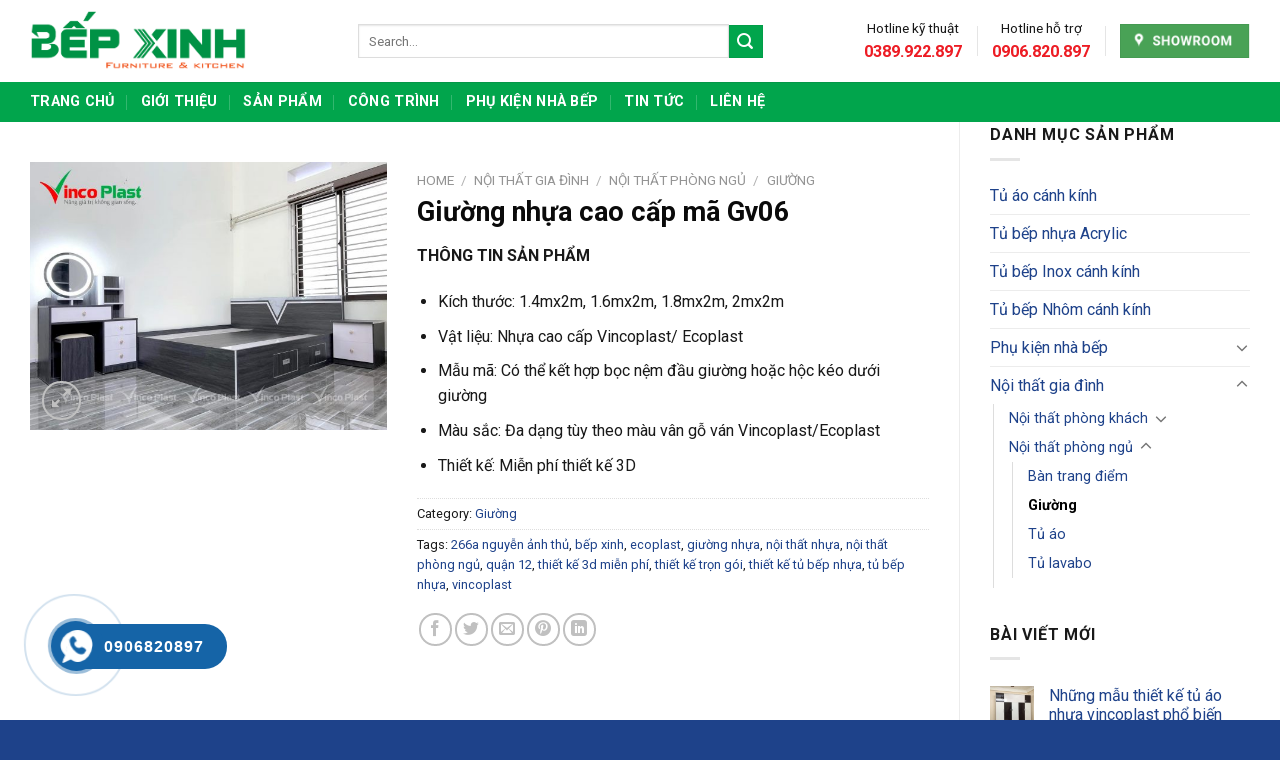

--- FILE ---
content_type: text/html; charset=UTF-8
request_url: https://bepxinhonline.com/san-pham/giuong-nhua-cao-cap-ma-gv06/
body_size: 23583
content:
<!DOCTYPE html> <!--[if IE 9 ]><html lang="vi" class="ie9 loading-site no-js"> <![endif]--> <!--[if IE 8 ]><html lang="vi" class="ie8 loading-site no-js"> <![endif]--> <!--[if (gte IE 9)|!(IE)]><!--><html lang="vi" class="loading-site no-js"> <!--<![endif]--><head><link rel="stylesheet" href="https://fonts.googleapis.com/css?family=Roboto%3Aregular%2C700%2Cregular%2C700%2Cregular" /><link rel="stylesheet" href="https://bepxinhonline.com/wp-content/cache/min/1/bb84603b909defc54454b2509b278240.css" data-minify="1" /><script src="https://bepxinhonline.com/wp-content/cache/min/1/93e9bf32674341fb11e7c8e16c02175b.js" data-minify="1"></script> <meta charset="UTF-8" /><link rel="profile" href="http://gmpg.org/xfn/11" /><link rel="pingback" href="https://bepxinhonline.com/xmlrpc.php" /> <script>(function(html){html.className = html.className.replace(/\bno-js\b/,'js')})(document.documentElement);</script> <meta name='robots' content='index, follow, max-image-preview:large, max-snippet:-1, max-video-preview:-1' /><style>img:is([sizes="auto" i],[sizes^="auto," i]){contain-intrinsic-size:3000px 1500px}</style><meta name="viewport" content="width=device-width, initial-scale=1, maximum-scale=1" /><title>Giường nhựa cao cấp mã Gv06 - Nội thất Bếp xinh - Nội thất &amp; Tủ bếp</title><meta name="description" content="Nên chọn giường ngủ nhựa hay giường ngủ gỗ?Tùy vào nhu cầu và khả năng kinh tế của mỗi gia đình, thì bạn có thể đưa ra những lựa chọn hợp lý và khoa học" /><link rel="canonical" href="https://bepxinhonline.com/san-pham/giuong-nhua-cao-cap-ma-gv06/" /><meta property="og:locale" content="vi_VN" /><meta property="og:type" content="article" /><meta property="og:title" content="Giường nhựa cao cấp mã Gv06 - Nội thất Bếp xinh - Nội thất &amp; Tủ bếp" /><meta property="og:description" content="Nên chọn giường ngủ nhựa hay giường ngủ gỗ?Tùy vào nhu cầu và khả năng kinh tế của mỗi gia đình, thì bạn có thể đưa ra những lựa chọn hợp lý và khoa học" /><meta property="og:url" content="https://bepxinhonline.com/san-pham/giuong-nhua-cao-cap-ma-gv06/" /><meta property="og:site_name" content="Nội thất Bếp xinh - Nội thất &amp; Tủ bếp" /><meta property="article:modified_time" content="2022-12-19T07:59:05+00:00" /><meta property="og:image" content="https://bepxinhonline.com/wp-content/uploads/2022/11/313433434_1455504991582609_3517865452803332400_n.jpg" /><meta property="og:image:width" content="2048" /><meta property="og:image:height" content="1536" /><meta property="og:image:type" content="image/jpeg" /><meta name="twitter:card" content="summary_large_image" /><meta name="twitter:label1" content="Ước tính thời gian đọc" /><meta name="twitter:data1" content="3 phút" /> <script type="application/ld+json" class="yoast-schema-graph">{"@context":"https://schema.org","@graph":[{"@type":"WebPage","@id":"https://bepxinhonline.com/san-pham/giuong-nhua-cao-cap-ma-gv06/","url":"https://bepxinhonline.com/san-pham/giuong-nhua-cao-cap-ma-gv06/","name":"Giường nhựa cao cấp mã Gv06 - Nội thất Bếp xinh - Nội thất &amp; Tủ bếp","isPartOf":{"@id":"https://bepxinhonline.com/#website"},"primaryImageOfPage":{"@id":"https://bepxinhonline.com/san-pham/giuong-nhua-cao-cap-ma-gv06/#primaryimage"},"image":{"@id":"https://bepxinhonline.com/san-pham/giuong-nhua-cao-cap-ma-gv06/#primaryimage"},"thumbnailUrl":"https://bepxinhonline.com/wp-content/uploads/2022/11/313433434_1455504991582609_3517865452803332400_n.jpg","datePublished":"2022-11-30T10:47:25+00:00","dateModified":"2022-12-19T07:59:05+00:00","description":"Nên chọn giường ngủ nhựa hay giường ngủ gỗ?Tùy vào nhu cầu và khả năng kinh tế của mỗi gia đình, thì bạn có thể đưa ra những lựa chọn hợp lý và khoa học","breadcrumb":{"@id":"https://bepxinhonline.com/san-pham/giuong-nhua-cao-cap-ma-gv06/#breadcrumb"},"inLanguage":"vi","potentialAction":[{"@type":"ReadAction","target":["https://bepxinhonline.com/san-pham/giuong-nhua-cao-cap-ma-gv06/"]}]},{"@type":"ImageObject","inLanguage":"vi","@id":"https://bepxinhonline.com/san-pham/giuong-nhua-cao-cap-ma-gv06/#primaryimage","url":"https://bepxinhonline.com/wp-content/uploads/2022/11/313433434_1455504991582609_3517865452803332400_n.jpg","contentUrl":"https://bepxinhonline.com/wp-content/uploads/2022/11/313433434_1455504991582609_3517865452803332400_n.jpg","width":2048,"height":1536},{"@type":"BreadcrumbList","@id":"https://bepxinhonline.com/san-pham/giuong-nhua-cao-cap-ma-gv06/#breadcrumb","itemListElement":[{"@type":"ListItem","position":1,"name":"Trang chủ","item":"https://bepxinhonline.com/"},{"@type":"ListItem","position":2,"name":"Sản phẩm","item":"https://bepxinhonline.com/shop/"},{"@type":"ListItem","position":3,"name":"Giường nhựa cao cấp mã Gv06"}]},{"@type":"WebSite","@id":"https://bepxinhonline.com/#website","url":"https://bepxinhonline.com/","name":"Nội thất Bếp xinh - Nội thất &amp; Tủ bếp","description":"Nội thất cho không gian Bếp đẹp","publisher":{"@id":"https://bepxinhonline.com/#/schema/person/06528160e374591ae77ffacb5d4b58c0"},"potentialAction":[{"@type":"SearchAction","target":{"@type":"EntryPoint","urlTemplate":"https://bepxinhonline.com/?s={search_term_string}"},"query-input":"required name=search_term_string"}],"inLanguage":"vi"},{"@type":["Person","Organization"],"@id":"https://bepxinhonline.com/#/schema/person/06528160e374591ae77ffacb5d4b58c0","name":"Bepxinhonline","image":{"@type":"ImageObject","inLanguage":"vi","@id":"https://bepxinhonline.com/#/schema/person/image/","url":"https://bepxinhonline.com/wp-content/uploads/2022/11/bepxinh2.jpg","contentUrl":"https://bepxinhonline.com/wp-content/uploads/2022/11/bepxinh2.jpg","width":1128,"height":350,"caption":"Bepxinhonline"},"logo":{"@id":"https://bepxinhonline.com/#/schema/person/image/"}}]}</script> <link rel='dns-prefetch' href='//fonts.googleapis.com' /><link rel="alternate" type="application/rss+xml" title="Dòng thông tin Nội thất Bếp xinh - Nội thất &amp; Tủ bếp  &raquo;" href="https://bepxinhonline.com/feed/" /><link rel="alternate" type="application/rss+xml" title="Nội thất Bếp xinh - Nội thất &amp; Tủ bếp  &raquo; Dòng bình luận" href="https://bepxinhonline.com/comments/feed/" /><link rel="alternate" type="application/rss+xml" title="Nội thất Bếp xinh - Nội thất &amp; Tủ bếp  &raquo; Giường nhựa cao cấp mã Gv06 Dòng bình luận" href="https://bepxinhonline.com/san-pham/giuong-nhua-cao-cap-ma-gv06/feed/" /><style id='wp-emoji-styles-inline-css' type='text/css'>img.wp-smiley,img.emoji{display:inline!important;border:none!important;box-shadow:none!important;height:1em!important;width:1em!important;margin:0 0.07em!important;vertical-align:-0.1em!important;background:none!important;padding:0!important}</style><style id='wp-block-library-inline-css' type='text/css'>:root{--wp-admin-theme-color:#007cba;--wp-admin-theme-color--rgb:0,124,186;--wp-admin-theme-color-darker-10:#006ba1;--wp-admin-theme-color-darker-10--rgb:0,107,161;--wp-admin-theme-color-darker-20:#005a87;--wp-admin-theme-color-darker-20--rgb:0,90,135;--wp-admin-border-width-focus:2px;--wp-block-synced-color:#7a00df;--wp-block-synced-color--rgb:122,0,223;--wp-bound-block-color:var(--wp-block-synced-color)}@media (min-resolution:192dpi){:root{--wp-admin-border-width-focus:1.5px}}.wp-element-button{cursor:pointer}:root{--wp--preset--font-size--normal:16px;--wp--preset--font-size--huge:42px}:root .has-very-light-gray-background-color{background-color:#eee}:root .has-very-dark-gray-background-color{background-color:#313131}:root .has-very-light-gray-color{color:#eee}:root .has-very-dark-gray-color{color:#313131}:root .has-vivid-green-cyan-to-vivid-cyan-blue-gradient-background{background:linear-gradient(135deg,#00d084,#0693e3)}:root .has-purple-crush-gradient-background{background:linear-gradient(135deg,#34e2e4,#4721fb 50%,#ab1dfe)}:root .has-hazy-dawn-gradient-background{background:linear-gradient(135deg,#faaca8,#dad0ec)}:root .has-subdued-olive-gradient-background{background:linear-gradient(135deg,#fafae1,#67a671)}:root .has-atomic-cream-gradient-background{background:linear-gradient(135deg,#fdd79a,#004a59)}:root .has-nightshade-gradient-background{background:linear-gradient(135deg,#330968,#31cdcf)}:root .has-midnight-gradient-background{background:linear-gradient(135deg,#020381,#2874fc)}.has-regular-font-size{font-size:1em}.has-larger-font-size{font-size:2.625em}.has-normal-font-size{font-size:var(--wp--preset--font-size--normal)}.has-huge-font-size{font-size:var(--wp--preset--font-size--huge)}.has-text-align-center{text-align:center}.has-text-align-left{text-align:left}.has-text-align-right{text-align:right}#end-resizable-editor-section{display:none}.aligncenter{clear:both}.items-justified-left{justify-content:flex-start}.items-justified-center{justify-content:center}.items-justified-right{justify-content:flex-end}.items-justified-space-between{justify-content:space-between}.screen-reader-text{border:0;clip-path:inset(50%);height:1px;margin:-1px;overflow:hidden;padding:0;position:absolute;width:1px;word-wrap:normal!important}.screen-reader-text:focus{background-color:#ddd;clip-path:none;color:#444;display:block;font-size:1em;height:auto;left:5px;line-height:normal;padding:15px 23px 14px;text-decoration:none;top:5px;width:auto;z-index:100000}html :where(.has-border-color){border-style:solid}html :where([style*=border-top-color]){border-top-style:solid}html :where([style*=border-right-color]){border-right-style:solid}html :where([style*=border-bottom-color]){border-bottom-style:solid}html :where([style*=border-left-color]){border-left-style:solid}html :where([style*=border-width]){border-style:solid}html :where([style*=border-top-width]){border-top-style:solid}html :where([style*=border-right-width]){border-right-style:solid}html :where([style*=border-bottom-width]){border-bottom-style:solid}html :where([style*=border-left-width]){border-left-style:solid}html :where(img[class*=wp-image-]){height:auto;max-width:100%}:where(figure){margin:0 0 1em}html :where(.is-position-sticky){--wp-admin--admin-bar--position-offset:var(--wp-admin--admin-bar--height,0)}@media screen and (max-width:600px){html :where(.is-position-sticky){--wp-admin--admin-bar--position-offset:0}}</style><style id='classic-theme-styles-inline-css' type='text/css'>.wp-block-button__link{color:#fff;background-color:#32373c;border-radius:9999px;box-shadow:none;text-decoration:none;padding:calc(.667em + 2px) calc(1.333em + 2px);font-size:1.125em}.wp-block-file__button{background:#32373c;color:#fff;text-decoration:none}</style><style id='woocommerce-inline-inline-css' type='text/css'>.woocommerce form .form-row .required{visibility:visible}</style><style id='flatsome-main-inline-css' type='text/css'>@font-face{font-family:"fl-icons";font-display:block;src:url(https://bepxinhonline.com/wp-content/themes/flatsome/assets/css/icons/fl-icons.eot?v=3.14.3);src:url(https://bepxinhonline.com/wp-content/themes/flatsome/assets/css/icons/fl-icons.eot#iefix?v=3.14.3) format("embedded-opentype"),url(https://bepxinhonline.com/wp-content/themes/flatsome/assets/css/icons/fl-icons.woff2?v=3.14.3) format("woff2"),url(https://bepxinhonline.com/wp-content/themes/flatsome/assets/css/icons/fl-icons.ttf?v=3.14.3) format("truetype"),url(https://bepxinhonline.com/wp-content/themes/flatsome/assets/css/icons/fl-icons.woff?v=3.14.3) format("woff"),url(https://bepxinhonline.com/wp-content/themes/flatsome/assets/css/icons/fl-icons.svg?v=3.14.3#fl-icons) format("svg")}</style><link rel="https://api.w.org/" href="https://bepxinhonline.com/wp-json/" /><link rel="alternate" title="JSON" type="application/json" href="https://bepxinhonline.com/wp-json/wp/v2/product/909" /><link rel="EditURI" type="application/rsd+xml" title="RSD" href="https://bepxinhonline.com/xmlrpc.php?rsd" /><meta name="generator" content="WordPress 6.8.2" /><meta name="generator" content="WooCommerce 5.6.0" /><link rel='shortlink' href='https://bepxinhonline.com/?p=909' />  <script>(function(w,d,s,l,i){w[l]=w[l]||[];w[l].push({'gtm.start':
new Date().getTime(),event:'gtm.js'});var f=d.getElementsByTagName(s)[0],
j=d.createElement(s),dl=l!='dataLayer'?'&l='+l:'';j.async=true;j.src=
'https://www.googletagmanager.com/gtm.js?id='+i+dl;f.parentNode.insertBefore(j,f);
})(window,document,'script','dataLayer','GTM-5RHG678');</script>  <script>!function(f,b,e,v,n,t,s)
{if(f.fbq)return;n=f.fbq=function(){n.callMethod?
n.callMethod.apply(n,arguments):n.queue.push(arguments)};
if(!f._fbq)f._fbq=n;n.push=n;n.loaded=!0;n.version='2.0';
n.queue=[];t=b.createElement(e);t.async=!0;
t.src=v;s=b.getElementsByTagName(e)[0];
s.parentNode.insertBefore(t,s)}(window, document,'script',
'https://connect.facebook.net/en_US/fbevents.js');
fbq('init', '930713184770623');
fbq('track', 'PageView');</script> <noscript><img height="1" width="1" style="display:none"
src="https://www.facebook.com/tr?id=930713184770623&ev=PageView&noscript=1"
/></noscript><meta name="google-site-verification" content="WwjvFebnNzwFYgsfIFaAf8XhXVvpVklXHY5-3ao1fhY" /><style>.hotline-phone-ring-wrap{left:20px;bottom:20px}</style><style>.bg{opacity:0;transition:opacity 1s;-webkit-transition:opacity 1s}.bg-loaded{opacity:1}</style><!--[if IE]><link rel="stylesheet" type="text/css" href="https://bepxinhonline.com/wp-content/themes/flatsome/assets/css/ie-fallback.css"><script src="//cdnjs.cloudflare.com/ajax/libs/html5shiv/3.6.1/html5shiv.js"></script><script>var head = document.getElementsByTagName('head')[0],style = document.createElement('style');style.type = 'text/css';style.styleSheet.cssText = ':before,:after{content:none !important';head.appendChild(style);setTimeout(function(){head.removeChild(style);}, 0);</script><script src="https://bepxinhonline.com/wp-content/themes/flatsome/assets/libs/ie-flexibility.js"></script><![endif]--> <noscript><style>.woocommerce-product-gallery{opacity:1!important}</style></noscript><link rel="icon" href="https://bepxinhonline.com/wp-content/uploads/2024/06/cropped-logo-chu-B-xanh-32x32.png" sizes="32x32" /><link rel="icon" href="https://bepxinhonline.com/wp-content/uploads/2024/06/cropped-logo-chu-B-xanh-192x192.png" sizes="192x192" /><link rel="apple-touch-icon" href="https://bepxinhonline.com/wp-content/uploads/2024/06/cropped-logo-chu-B-xanh-180x180.png" /><meta name="msapplication-TileImage" content="https://bepxinhonline.com/wp-content/uploads/2024/06/cropped-logo-chu-B-xanh-270x270.png" /><style id="custom-css" type="text/css">:root{--primary-color:#01a54c}.full-width .ubermenu-nav,.container,.row{max-width:1250px}.row.row-collapse{max-width:1220px}.row.row-small{max-width:1242.5px}.row.row-large{max-width:1280px}.header-main{height:82px}#logo img{max-height:82px}#logo{width:298px}#logo img{padding:11px 0}.header-bottom{min-height:40px}.header-top{min-height:30px}.transparent .header-main{height:30px}.transparent #logo img{max-height:30px}.has-transparent + .page-title:first-of-type,.has-transparent + #main>.page-title,.has-transparent + #main>div>.page-title,.has-transparent + #main .page-header-wrapper:first-of-type .page-title{padding-top:80px}.header.show-on-scroll,.stuck .header-main{height:55px!important}.stuck #logo img{max-height:55px!important}.search-form{width:80%}.header-bg-color,.header-wrapper{background-color:rgba(255,255,255,.9)}.header-bottom{background-color:#01a54c}.header-main .nav>li>a{line-height:16px}.stuck .header-main .nav>li>a{line-height:13px}.header-bottom-nav>li>a{line-height:16px}@media (max-width:549px){.header-main{height:70px}#logo img{max-height:70px}}.nav-dropdown{font-size:95%}.nav-dropdown-has-arrow li.has-dropdown:after{border-bottom-color:#f3f3f3}.nav .nav-dropdown{background-color:#f3f3f3}.accordion-title.active,.has-icon-bg .icon .icon-inner,.logo a,.primary.is-underline,.primary.is-link,.badge-outline .badge-inner,.nav-outline>li.active>a,.nav-outline>li.active>a,.cart-icon strong,[data-color='primary'],.is-outline.primary{color:#01a54c}[data-text-color="primary"]{color:#01a54c!important}[data-text-bg="primary"]{background-color:#01a54c}.scroll-to-bullets a,.featured-title,.label-new.menu-item>a:after,.nav-pagination>li>.current,.nav-pagination>li>span:hover,.nav-pagination>li>a:hover,.has-hover:hover .badge-outline .badge-inner,button[type="submit"],.button.wc-forward:not(.checkout):not(.checkout-button),.button.submit-button,.button.primary:not(.is-outline),.featured-table .title,.is-outline:hover,.has-icon:hover .icon-label,.nav-dropdown-bold .nav-column li>a:hover,.nav-dropdown.nav-dropdown-bold>li>a:hover,.nav-dropdown-bold.dark .nav-column li>a:hover,.nav-dropdown.nav-dropdown-bold.dark>li>a:hover,.is-outline:hover,.tagcloud a:hover,.grid-tools a,input[type='submit']:not(.is-form),.box-badge:hover .box-text,input.button.alt,.nav-box>li>a:hover,.nav-box>li.active>a,.nav-pills>li.active>a,.current-dropdown .cart-icon strong,.cart-icon:hover strong,.nav-line-bottom>li>a:before,.nav-line-grow>li>a:before,.nav-line>li>a:before,.banner,.header-top,.slider-nav-circle .flickity-prev-next-button:hover svg,.slider-nav-circle .flickity-prev-next-button:hover .arrow,.primary.is-outline:hover,.button.primary:not(.is-outline),input[type='submit'].primary,input[type='submit'].primary,input[type='reset'].button,input[type='button'].primary,.badge-inner{background-color:#01a54c}.nav-vertical.nav-tabs>li.active>a,.scroll-to-bullets a.active,.nav-pagination>li>.current,.nav-pagination>li>span:hover,.nav-pagination>li>a:hover,.has-hover:hover .badge-outline .badge-inner,.accordion-title.active,.featured-table,.is-outline:hover,.tagcloud a:hover,blockquote,.has-border,.cart-icon strong:after,.cart-icon strong,.blockUI:before,.processing:before,.loading-spin,.slider-nav-circle .flickity-prev-next-button:hover svg,.slider-nav-circle .flickity-prev-next-button:hover .arrow,.primary.is-outline:hover{border-color:#01a54c}.nav-tabs>li.active>a{border-top-color:#01a54c}.widget_shopping_cart_content .blockUI.blockOverlay:before{border-left-color:#01a54c}.woocommerce-checkout-review-order .blockUI.blockOverlay:before{border-left-color:#01a54c}.slider .flickity-prev-next-button:hover svg,.slider .flickity-prev-next-button:hover .arrow{fill:#01a54c}[data-icon-label]:after,.secondary.is-underline:hover,.secondary.is-outline:hover,.icon-label,.button.secondary:not(.is-outline),.button.alt:not(.is-outline),.badge-inner.on-sale,.button.checkout,.single_add_to_cart_button,.current .breadcrumb-step{background-color:#01a54c}[data-text-bg="secondary"]{background-color:#01a54c}.secondary.is-underline,.secondary.is-link,.secondary.is-outline,.stars a.active,.star-rating:before,.woocommerce-page .star-rating:before,.star-rating span:before,.color-secondary{color:#01a54c}[data-text-color="secondary"]{color:#01a54c!important}.secondary.is-outline:hover{border-color:#01a54c}@media screen and (max-width:549px){body{font-size:100%}}body{font-family:"Roboto",sans-serif}body{font-weight:0}body{color:#191919}.nav>li>a{font-family:"Roboto",sans-serif}.mobile-sidebar-levels-2 .nav>li>ul>li>a{font-family:"Roboto",sans-serif}.nav>li>a{font-weight:700}.mobile-sidebar-levels-2 .nav>li>ul>li>a{font-weight:700}h1,h2,h3,h4,h5,h6,.heading-font,.off-canvas-center .nav-sidebar.nav-vertical>li>a{font-family:"Roboto",sans-serif}h1,h2,h3,h4,h5,h6,.heading-font,.banner h1,.banner h2{font-weight:700}h1,h2,h3,h4,h5,h6,.heading-font{color:#0a0a0a}.alt-font{font-family:"Roboto",sans-serif}.alt-font{font-weight:0!important}.header:not(.transparent) .header-bottom-nav.nav>li>a{color:#fff}a{color:#1e428a}a:hover{color:#003e5f}.tagcloud a:hover{border-color:#003e5f;background-color:#003e5f}.widget a{color:#1e428a}.widget a:hover{color:}.widget .tagcloud a:hover{border-color:;background-color:}.has-equal-box-heights .box-image{padding-top:70%}@media screen and (min-width:550px){.products .box-vertical .box-image{min-width:300px!important;width:300px!important}}.absolute-footer,html{background-color:#1e428a}@media (max-width:549px){.product-categories li,.flatsome_recent_posts ul{background:white}.off-canvas .sidebar-inner{padding:10px}.category-title .right,.tin-tuc .post-item .from_the_blog_excerpt{display:none}.tin-tuc .post-item .box-text{padding-bottom:0}.category-title .left{width:100%}.category-title .left h2 a{display:block}.tin-tuc .post-item,.footer-section .medium-2,.blog-archive .post-item{flex-basis:50%;max-width:50%}.tin-tuc .post-item{margin-bottom:15px}.tin-tuc .post-item:nth-child(2n+1),.category-section .col:nth-child(2n+1),.archive .product-small.col:nth-child(2n+1),.blog-archive .post-item:nth-child(2n+1){padding-right:7px}.tin-tuc .post-item:nth-child(2n+2),.category-section .col:nth-child(2n+2),.archive .product-small.col:nth-child(2n+2),.blog-archive .post-item:nth-child(2n+2){padding-left:7px}.category-filter-row{padding:10px 0;background:#0662aa;margin-top:20px;border-radius:5px;color:white}.filter-button{margin-top:0}.tin-tuc .post-item .post-title,.category-section .product-small .product-title a{font-size:14px}.tieu-chi .medium-3{flex-basis:100%;max-width:100%;padding-bottom:10px}.single-product .large-9,.blog-archive .large-9{padding-right:15px!important}.woocommerce-tabs .tab-panels{border:0;padding:0;padding-top:20px}.archive .large-columns-3{margin-left:-15px!important;margin-right:-15px!important;border:0}.category-page-row{padding-top:0}.off-canvas:not(.off-canvas-center) li.html{padding:15px}.blog-archive .post-item .from_the_blog_excerpt{height:40px;overflow:hidden}.related .product-small .box-image img{height:100px}.stuck .header-main{display:block!important}.tin-tuc .post-item:nth-child(2n+1),.category-section .col:nth-child(2n+1),.archive .product-small.col:nth-child(2n+1),.blog-archive .post-item:nth-child(2n+1){padding-right:15px}.float-contact{display:none}}.label-new.menu-item>a:after{content:"New"}.label-hot.menu-item>a:after{content:"Hot"}.label-sale.menu-item>a:after{content:"Sale"}.label-popular.menu-item>a:after{content:"Popular"}</style></head><body class="wp-singular product-template-default single single-product postid-909 wp-theme-flatsome wp-child-theme-gia-cong-co-khi theme-flatsome woocommerce woocommerce-page woocommerce-no-js lightbox nav-dropdown-has-shadow nav-dropdown-has-border catalog-mode no-prices"><a class="skip-link screen-reader-text" href="#main">Skip to content</a><div id="wrapper"><header id="header" class="header has-sticky sticky-jump"><div class="header-wrapper"><div id="masthead" class="header-main "><div class="header-inner flex-row container logo-left medium-logo-center" role="navigation"><div id="logo" class="flex-col logo"> <a href="https://bepxinhonline.com/" title="Nội thất Bếp xinh &#8211; Nội thất &amp; Tủ bếp  - Nội thất cho không gian Bếp đẹp" rel="home"> <img width="298" height="82" src="https://bepxinhonline.com/wp-content/uploads/2024/06/logo-xanhla-khongnen1.png" class="header_logo header-logo" alt="Nội thất Bếp xinh &#8211; Nội thất &amp; Tủ bếp "/><img  width="298" height="82" src="https://bepxinhonline.com/wp-content/uploads/2024/06/logo-xanhla-khongnen1.png" class="header-logo-dark" alt="Nội thất Bếp xinh &#8211; Nội thất &amp; Tủ bếp "/></a></div><div class="flex-col show-for-medium flex-left"><ul class="mobile-nav nav nav-left "><li class="nav-icon has-icon"><div class="header-button"> <a href="#" data-open="#main-menu" data-pos="left" data-bg="main-menu-overlay" data-color="dark" class="icon button circle is-outline is-small" aria-label="Menu" aria-controls="main-menu" aria-expanded="false"> <i class="icon-menu" ></i> </a></div></li></ul></div><div class="flex-col hide-for-medium flex-left
flex-grow"><ul class="header-nav header-nav-main nav nav-left  nav-uppercase" ><li class="header-search-form search-form html relative has-icon"><div class="header-search-form-wrapper"><div class="searchform-wrapper ux-search-box relative is-normal"><form role="search" method="get" class="searchform" action="https://bepxinhonline.com/"><div class="flex-row relative"><div class="flex-col flex-grow"> <label class="screen-reader-text" for="woocommerce-product-search-field-0">Search for:</label> <input type="search" id="woocommerce-product-search-field-0" class="search-field mb-0" placeholder="Search&hellip;" value="" name="s" /> <input type="hidden" name="post_type" value="product" /></div><div class="flex-col"> <button type="submit" value="Search" class="ux-search-submit submit-button secondary button icon mb-0" aria-label="Submit"> <i class="icon-search" ></i> </button></div></div><div class="live-search-results text-left z-top"></div></form></div></div></li></ul></div><div class="flex-col hide-for-medium flex-right"><ul class="header-nav header-nav-main nav nav-right  nav-uppercase"><li class="html custom html_topbar_right"><p style="text-align: center;">Hotline kỹ thuật</p><p style="text-align: center;"><span style="font-size: 120%;"><strong><span style="color: #ed1c24;">0389.922.897</span></strong></span></p></li><li class="header-divider"></li><li class="html custom html_topbar_left"><p style="text-align: center;">Hotline hỗ trợ</p><p style="text-align: center;"><span style="font-size: 120%;"><strong><span style="color: #ed1c24;">0906.820.897</span></strong></span></p></li><li class="header-divider"></li><li class="html custom html_top_right_text"><p><a href="https://bepxinhonline.com/lien-he/"><img class="alignnone size-medium wp-image-1903" src="https://bepxinhonline.com/wp-content/uploads/2024/04/icon-showroom-300x77.png" alt="" width="130" height="33" /></a></p></li></ul></div><div class="flex-col show-for-medium flex-right"><ul class="mobile-nav nav nav-right "><li class="header-search header-search-dropdown has-icon has-dropdown menu-item-has-children"> <a href="#" aria-label="Search" class="is-small"><i class="icon-search" ></i></a><ul class="nav-dropdown nav-dropdown-simple"><li class="header-search-form search-form html relative has-icon"><div class="header-search-form-wrapper"><div class="searchform-wrapper ux-search-box relative is-normal"><form role="search" method="get" class="searchform" action="https://bepxinhonline.com/"><div class="flex-row relative"><div class="flex-col flex-grow"> <label class="screen-reader-text" for="woocommerce-product-search-field-1">Search for:</label> <input type="search" id="woocommerce-product-search-field-1" class="search-field mb-0" placeholder="Search&hellip;" value="" name="s" /> <input type="hidden" name="post_type" value="product" /></div><div class="flex-col"> <button type="submit" value="Search" class="ux-search-submit submit-button secondary button icon mb-0" aria-label="Submit"> <i class="icon-search" ></i> </button></div></div><div class="live-search-results text-left z-top"></div></form></div></div></li></ul></li></ul></div></div><div class="container"><div class="top-divider full-width"></div></div></div><div id="wide-nav" class="header-bottom wide-nav nav-dark hide-for-medium"><div class="flex-row container"><div class="flex-col hide-for-medium flex-left"><ul class="nav header-nav header-bottom-nav nav-left  nav-divided nav-size-medium nav-spacing-xlarge nav-uppercase"><li id="menu-item-1554" class="menu-item menu-item-type-post_type menu-item-object-page menu-item-home menu-item-1554 menu-item-design-default"><a href="https://bepxinhonline.com/" class="nav-top-link">Trang chủ</a></li><li id="menu-item-74" class="gioi-thieu menu-item menu-item-type-post_type menu-item-object-page menu-item-74 menu-item-design-default"><a href="https://bepxinhonline.com/gioi-thieu/" class="nav-top-link">Giới thiệu</a></li><li id="menu-item-1550" class="menu-item menu-item-type-post_type menu-item-object-page menu-item-1550 menu-item-design-default"><a href="https://bepxinhonline.com/san-pham/" class="nav-top-link">Sản Phẩm</a></li><li id="menu-item-1776" class="menu-item menu-item-type-post_type menu-item-object-page menu-item-1776 menu-item-design-default"><a href="https://bepxinhonline.com/cong-trinh/" class="nav-top-link">Công trình</a></li><li id="menu-item-1779" class="menu-item menu-item-type-taxonomy menu-item-object-product_cat menu-item-1779 menu-item-design-default"><a href="https://bepxinhonline.com/danh-muc-san-pham/phu-kien-nha-bep/" class="nav-top-link">Phụ kiện nhà bếp</a></li><li id="menu-item-1740" class="menu-item menu-item-type-taxonomy menu-item-object-category menu-item-1740 menu-item-design-default"><a href="https://bepxinhonline.com/category/tin-tuc/" class="nav-top-link">Tin tức</a></li><li id="menu-item-72" class="lien-he menu-item menu-item-type-post_type menu-item-object-page menu-item-72 menu-item-design-default"><a href="https://bepxinhonline.com/lien-he/" class="nav-top-link">Liên hệ</a></li></ul></div><div class="flex-col hide-for-medium flex-right flex-grow"><ul class="nav header-nav header-bottom-nav nav-right  nav-divided nav-size-medium nav-spacing-xlarge nav-uppercase"></ul></div></div></div><div class="header-bg-container fill"><div class="header-bg-image fill"></div><div class="header-bg-color fill"></div></div></div></header><main id="main" class=""><div class="shop-container"><div class="container"><div class="woocommerce-notices-wrapper"></div></div><div id="product-909" class="product type-product post-909 status-publish first instock product_cat-giuong product_tag-266a-nguyen-anh-thu product_tag-bep-xinh product_tag-ecoplast product_tag-giuong-nhua product_tag-noi-that-nhua product_tag-noi-that-phong-ngu product_tag-quan-12 product_tag-thiet-ke-3d-mien-phi product_tag-thiet-ke-tron-goi product_tag-thiet-ke-tu-bep-nhua product_tag-tu-bep-nhua product_tag-vincoplast has-post-thumbnail shipping-taxable product-type-simple"><div class="row content-row row-divided row-large row-reverse"><div id="product-sidebar" class="col large-3 hide-for-medium shop-sidebar "><aside id="woocommerce_product_categories-2" class="widget woocommerce widget_product_categories"><span class="widget-title shop-sidebar">Danh mục sản phẩm</span><div class="is-divider small"></div><ul class="product-categories"><li class="cat-item cat-item-180"><a href="https://bepxinhonline.com/danh-muc-san-pham/tu-ao-canh-kinh/">Tủ áo cánh kính</a></li><li class="cat-item cat-item-17"><a href="https://bepxinhonline.com/danh-muc-san-pham/tu-bep-nhua-acrylic/">Tủ bếp nhựa Acrylic</a></li><li class="cat-item cat-item-118"><a href="https://bepxinhonline.com/danh-muc-san-pham/tu-bep-inox-canh-kinh/">Tủ bếp Inox cánh kính</a></li><li class="cat-item cat-item-18"><a href="https://bepxinhonline.com/danh-muc-san-pham/tu-bep-nhom-canh-kinh/">Tủ bếp Nhôm cánh kính</a></li><li class="cat-item cat-item-125 cat-parent"><a href="https://bepxinhonline.com/danh-muc-san-pham/phu-kien-nha-bep/">Phụ kiện nhà bếp</a><ul class='children'><li class="cat-item cat-item-126"><a href="https://bepxinhonline.com/danh-muc-san-pham/phu-kien-nha-bep/phu-kien-tu-bep-tren/">Phụ kiện tủ bếp trên</a></li><li class="cat-item cat-item-127"><a href="https://bepxinhonline.com/danh-muc-san-pham/phu-kien-nha-bep/phu-kien-tu-bep-duoi/">Phụ kiện tủ bếp dưới</a></li><li class="cat-item cat-item-129"><a href="https://bepxinhonline.com/danh-muc-san-pham/phu-kien-nha-bep/phu-kien-goc-tu-bep/">Phụ kiện góc tủ bếp</a></li><li class="cat-item cat-item-128"><a href="https://bepxinhonline.com/danh-muc-san-pham/phu-kien-nha-bep/tu-do-kho/">Tủ đồ khô</a></li><li class="cat-item cat-item-132"><a href="https://bepxinhonline.com/danh-muc-san-pham/phu-kien-nha-bep/chau-voi/">Chậu vòi</a></li><li class="cat-item cat-item-131"><a href="https://bepxinhonline.com/danh-muc-san-pham/phu-kien-nha-bep/may-rua-bat/">Máy rửa bát</a></li><li class="cat-item cat-item-130"><a href="https://bepxinhonline.com/danh-muc-san-pham/phu-kien-nha-bep/thiet-bi-bep/">Thiết bị bếp</a></li></ul></li><li class="cat-item cat-item-15 cat-parent current-cat-parent"><a href="https://bepxinhonline.com/danh-muc-san-pham/noi-that-gia-dinh/">Nội thất gia đình</a><ul class='children'><li class="cat-item cat-item-119 cat-parent"><a href="https://bepxinhonline.com/danh-muc-san-pham/noi-that-gia-dinh/noi-that-phong-khach/">Nội thất phòng khách</a><ul class='children'><li class="cat-item cat-item-19"><a href="https://bepxinhonline.com/danh-muc-san-pham/noi-that-gia-dinh/noi-that-phong-khach/ke-tivi/">Kệ Tivi</a></li><li class="cat-item cat-item-54"><a href="https://bepxinhonline.com/danh-muc-san-pham/noi-that-gia-dinh/noi-that-phong-khach/tu-cau-thang/">Tủ cầu thang</a></li><li class="cat-item cat-item-26"><a href="https://bepxinhonline.com/danh-muc-san-pham/noi-that-gia-dinh/noi-that-phong-khach/tu-giay/">Tủ giày</a></li></ul></li><li class="cat-item cat-item-120 cat-parent current-cat-parent"><a href="https://bepxinhonline.com/danh-muc-san-pham/noi-that-gia-dinh/noi-that-phong-ngu/">Nội thất phòng ngủ</a><ul class='children'><li class="cat-item cat-item-38"><a href="https://bepxinhonline.com/danh-muc-san-pham/noi-that-gia-dinh/noi-that-phong-ngu/ban-trang-diem/">Bàn trang điểm</a></li><li class="cat-item cat-item-32 current-cat"><a href="https://bepxinhonline.com/danh-muc-san-pham/noi-that-gia-dinh/noi-that-phong-ngu/giuong/">Giường</a></li><li class="cat-item cat-item-44"><a href="https://bepxinhonline.com/danh-muc-san-pham/noi-that-gia-dinh/noi-that-phong-ngu/tu-ao/">Tủ áo</a></li><li class="cat-item cat-item-25"><a href="https://bepxinhonline.com/danh-muc-san-pham/noi-that-gia-dinh/noi-that-phong-ngu/tu-lavabo/">Tủ lavabo</a></li></ul></li></ul></li></ul></aside><aside id="flatsome_recent_posts-2" class="widget flatsome_recent_posts"> <span class="widget-title shop-sidebar">Bài viết mới</span><div class="is-divider small"></div><ul><li class="recent-blog-posts-li"><div class="flex-row recent-blog-posts align-top pt-half pb-half"><div class="flex-col mr-half"><div class="badge post-date  badge-square"><div class="badge-inner bg-fill" style="background: url(https://bepxinhonline.com/wp-content/uploads/2022/12/tu-nhua-dai-loan-5-canh-HD14-150x150.jpeg); border:0;"></div></div></div><div class="flex-col flex-grow"> <a href="https://bepxinhonline.com/nhung-mau-thiet-ke-tu-ao-nhua-vincoplast-pho-bien-hien-nay/" title="Những mẫu thiết kế tủ áo nhựa vincoplast phổ biến hiện nay">Những mẫu thiết kế tủ áo nhựa vincoplast phổ biến hiện nay</a> <span class="post_comments op-7 block is-xsmall"><a href="https://bepxinhonline.com/nhung-mau-thiet-ke-tu-ao-nhua-vincoplast-pho-bien-hien-nay/#respond"></a></span></div></div></li><li class="recent-blog-posts-li"><div class="flex-row recent-blog-posts align-top pt-half pb-half"><div class="flex-col mr-half"><div class="badge post-date  badge-square"><div class="badge-inner bg-fill" style="background: url(https://bepxinhonline.com/wp-content/uploads/2022/12/tu_nhua_vincoplast_22_a90a5d0e78c444a39782631c4a544f80_large-150x150.webp); border:0;"></div></div></div><div class="flex-col flex-grow"> <a href="https://bepxinhonline.com/cac-luu-y-khi-chon-mua-tu-ao-nhua-vincoplast-chu-i-thich-hop-cho-gia-dinh-ban/" title="Các lưu ý khi chọn mua tủ áo nhựa vincoplast chữ L thích hợp cho gia đình bạn">Các lưu ý khi chọn mua tủ áo nhựa vincoplast chữ L thích hợp cho gia đình bạn</a> <span class="post_comments op-7 block is-xsmall"><a href="https://bepxinhonline.com/cac-luu-y-khi-chon-mua-tu-ao-nhua-vincoplast-chu-i-thich-hop-cho-gia-dinh-ban/#respond"></a></span></div></div></li><li class="recent-blog-posts-li"><div class="flex-row recent-blog-posts align-top pt-half pb-half"><div class="flex-col mr-half"><div class="badge post-date  badge-square"><div class="badge-inner bg-fill" style="background: url(https://bepxinhonline.com/wp-content/uploads/2022/12/1-6-150x150.jpeg); border:0;"></div></div></div><div class="flex-col flex-grow"> <a href="https://bepxinhonline.com/danh-gia-ve-chat-luong-thuc-su-cua-tu-bep-nhua-rong-vincoplast-lieu-co-tot/" title="Đánh giá về chất lượng thực sự của tủ bếp nhựa rỗng vincoplast liệu có tốt?">Đánh giá về chất lượng thực sự của tủ bếp nhựa rỗng vincoplast liệu có tốt?</a> <span class="post_comments op-7 block is-xsmall"><a href="https://bepxinhonline.com/danh-gia-ve-chat-luong-thuc-su-cua-tu-bep-nhua-rong-vincoplast-lieu-co-tot/#respond"></a></span></div></div></li><li class="recent-blog-posts-li"><div class="flex-row recent-blog-posts align-top pt-half pb-half"><div class="flex-col mr-half"><div class="badge post-date  badge-square"><div class="badge-inner bg-fill" style="background: url(https://bepxinhonline.com/wp-content/uploads/2022/12/z2639730073854_e8b979daed332791b794b3de61bc007b_3f5236286a4e44f4ba7d7094b2cc0f1f-150x150.webp); border:0;"></div></div></div><div class="flex-col flex-grow"> <a href="https://bepxinhonline.com/co-nen-lam-tu-bep-nhua-rong-vincoplast-cho-khong-gian-bep-nha-ban/" title="Có nên làm tủ bếp nhựa rỗng vincoplast cho không gian bếp nhà bạn?">Có nên làm tủ bếp nhựa rỗng vincoplast cho không gian bếp nhà bạn?</a> <span class="post_comments op-7 block is-xsmall"><a href="https://bepxinhonline.com/co-nen-lam-tu-bep-nhua-rong-vincoplast-cho-khong-gian-bep-nha-ban/#respond"></a></span></div></div></li><li class="recent-blog-posts-li"><div class="flex-row recent-blog-posts align-top pt-half pb-half"><div class="flex-col mr-half"><div class="badge post-date  badge-square"><div class="badge-inner bg-fill" style="background: url(https://bepxinhonline.com/wp-content/uploads/2022/12/tu_bep_nhua_ecoplast_6_969d7096e7d04095b5fb388e4ae67e3a-150x150.webp); border:0;"></div></div></div><div class="flex-col flex-grow"> <a href="https://bepxinhonline.com/tai-sao-nen-uu-tien-chon-tu-bep-nhua-dac-canh-kinh-cho-khong-gian-bep/" title="Tại sao nên ưu tiên chọn tủ bếp nhựa đặc cánh kính cho không gian bếp?">Tại sao nên ưu tiên chọn tủ bếp nhựa đặc cánh kính cho không gian bếp?</a> <span class="post_comments op-7 block is-xsmall"><a href="https://bepxinhonline.com/tai-sao-nen-uu-tien-chon-tu-bep-nhua-dac-canh-kinh-cho-khong-gian-bep/#respond"></a></span></div></div></li><li class="recent-blog-posts-li"><div class="flex-row recent-blog-posts align-top pt-half pb-half"><div class="flex-col mr-half"><div class="badge post-date  badge-square"><div class="badge-inner bg-fill" style="background: url(https://bepxinhonline.com/wp-content/uploads/2022/12/tnp001-150x150.jpeg); border:0;"></div></div></div><div class="flex-col flex-grow"> <a href="https://bepxinhonline.com/tieu-chi-lua-chon-mau-tu-bep-nhua-dac-canh-acrylic-cho-khong-gian-bep/" title="Tiêu chí lựa chọn mẫu tủ bếp nhựa đặc cánh acrylic cho không gian bếp">Tiêu chí lựa chọn mẫu tủ bếp nhựa đặc cánh acrylic cho không gian bếp</a> <span class="post_comments op-7 block is-xsmall"><a href="https://bepxinhonline.com/tieu-chi-lua-chon-mau-tu-bep-nhua-dac-canh-acrylic-cho-khong-gian-bep/#respond"></a></span></div></div></li><li class="recent-blog-posts-li"><div class="flex-row recent-blog-posts align-top pt-half pb-half"><div class="flex-col mr-half"><div class="badge post-date  badge-square"><div class="badge-inner bg-fill" style="background: url(https://bepxinhonline.com/wp-content/uploads/2022/12/4-150x150.jpeg); border:0;"></div></div></div><div class="flex-col flex-grow"> <a href="https://bepxinhonline.com/tu-ruou-trang-tri-nhua-vincoplast-dep-va-sang-trong-cho-phong-khach-2/" title="Tủ rượu trang trí nhựa vincoplast đẹp và sang trọng cho phòng khách">Tủ rượu trang trí nhựa vincoplast đẹp và sang trọng cho phòng khách</a> <span class="post_comments op-7 block is-xsmall"><a href="https://bepxinhonline.com/tu-ruou-trang-tri-nhua-vincoplast-dep-va-sang-trong-cho-phong-khach-2/#respond"></a></span></div></div></li><li class="recent-blog-posts-li"><div class="flex-row recent-blog-posts align-top pt-half pb-half"><div class="flex-col mr-half"><div class="badge post-date  badge-square"><div class="badge-inner bg-fill" style="background: url(https://bepxinhonline.com/wp-content/uploads/2022/12/ke-tivi-nhua-1809-150x150.jpeg); border:0;"></div></div></div><div class="flex-col flex-grow"> <a href="https://bepxinhonline.com/cac-tips-trang-tri-ke-tivi-phong-khach-dep-va-bat-mat-cho-khong-gian-song-2/" title="Các tips trang trí kệ tivi phòng khách đẹp và bắt mắt cho không gian sống">Các tips trang trí kệ tivi phòng khách đẹp và bắt mắt cho không gian sống</a> <span class="post_comments op-7 block is-xsmall"><a href="https://bepxinhonline.com/cac-tips-trang-tri-ke-tivi-phong-khach-dep-va-bat-mat-cho-khong-gian-song-2/#respond"></a></span></div></div></li></ul></aside></div><div class="col large-9"><div class="product-main"><div class="row"><div class="large-5 col"><div class="product-images relative mb-half has-hover woocommerce-product-gallery woocommerce-product-gallery--with-images woocommerce-product-gallery--columns-4 images" data-columns="4"><div class="badge-container is-larger absolute left top z-1"></div><div class="image-tools absolute top show-on-hover right z-3"></div><figure class="woocommerce-product-gallery__wrapper product-gallery-slider slider slider-nav-small mb-half"
data-flickity-options='{
"cellAlign": "center",
"wrapAround": true,
"autoPlay": false,
"prevNextButtons":true,
"adaptiveHeight": true,
"imagesLoaded": true,
"lazyLoad": 1,
"dragThreshold" : 15,
"pageDots": false,
"rightToLeft": false       }'><div data-thumb="https://bepxinhonline.com/wp-content/uploads/2022/11/313433434_1455504991582609_3517865452803332400_n-100x100.jpg" class="woocommerce-product-gallery__image slide first"><a href="https://bepxinhonline.com/wp-content/uploads/2022/11/313433434_1455504991582609_3517865452803332400_n.jpg"><img width="600" height="450" src="data:image/svg+xml,%3Csvg%20viewBox%3D%220%200%202048%201536%22%20xmlns%3D%22http%3A%2F%2Fwww.w3.org%2F2000%2Fsvg%22%3E%3C%2Fsvg%3E" class="lazy-load wp-post-image skip-lazy" alt="" title="313433434_1455504991582609_3517865452803332400_n" data-caption="" data-src="https://bepxinhonline.com/wp-content/uploads/2022/11/313433434_1455504991582609_3517865452803332400_n.jpg" data-large_image="https://bepxinhonline.com/wp-content/uploads/2022/11/313433434_1455504991582609_3517865452803332400_n.jpg" data-large_image_width="2048" data-large_image_height="1536" decoding="async" fetchpriority="high" srcset="" data-srcset="https://bepxinhonline.com/wp-content/uploads/2022/11/313433434_1455504991582609_3517865452803332400_n-600x450.jpg 600w, https://bepxinhonline.com/wp-content/uploads/2022/11/313433434_1455504991582609_3517865452803332400_n-300x225.jpg 300w, https://bepxinhonline.com/wp-content/uploads/2022/11/313433434_1455504991582609_3517865452803332400_n-1024x768.jpg 1024w, https://bepxinhonline.com/wp-content/uploads/2022/11/313433434_1455504991582609_3517865452803332400_n-768x576.jpg 768w, https://bepxinhonline.com/wp-content/uploads/2022/11/313433434_1455504991582609_3517865452803332400_n-1536x1152.jpg 1536w, https://bepxinhonline.com/wp-content/uploads/2022/11/313433434_1455504991582609_3517865452803332400_n.jpg 2048w" sizes="(max-width: 600px) 100vw, 600px" /></a></div></figure><div class="image-tools absolute bottom left z-3"> <a href="#product-zoom" class="zoom-button button is-outline circle icon tooltip hide-for-small" title="Zoom"> <i class="icon-expand" ></i> </a></div></div></div><div class="product-info summary entry-summary col col-fit product-summary"><nav class="woocommerce-breadcrumb breadcrumbs uppercase"><a href="https://bepxinhonline.com">Home</a> <span class="divider">&#47;</span> <a href="https://bepxinhonline.com/danh-muc-san-pham/noi-that-gia-dinh/">Nội thất gia đình</a> <span class="divider">&#47;</span> <a href="https://bepxinhonline.com/danh-muc-san-pham/noi-that-gia-dinh/noi-that-phong-ngu/">Nội thất phòng ngủ</a> <span class="divider">&#47;</span> <a href="https://bepxinhonline.com/danh-muc-san-pham/noi-that-gia-dinh/noi-that-phong-ngu/giuong/">Giường</a></nav><h1 class="product-title product_title entry-title"> Giường nhựa cao cấp mã Gv06</h1><div class="product-short-description"><p><strong>THÔNG TIN SẢN PHẨM</strong></p><ul><li>Kích thước: 1.4mx2m, 1.6mx2m, 1.8mx2m, 2mx2m</li><li>Vật liệu: Nhựa cao cấp Vincoplast/ Ecoplast</li><li>Mẫu mã: Có thể kết hợp bọc nệm đầu giường hoặc hộc kéo dưới giường</li><li>Màu sắc: Đa dạng tùy theo màu vân gỗ ván Vincoplast/Ecoplast</li><li>Thiết kế: Miễn phí thiết kế 3D</li></ul></div><style>.woocommerce-variation-availability{display:none!important}</style><div class="product_meta"> <span class="posted_in">Category: <a href="https://bepxinhonline.com/danh-muc-san-pham/noi-that-gia-dinh/noi-that-phong-ngu/giuong/" rel="tag">Giường</a></span> <span class="tagged_as">Tags: <a href="https://bepxinhonline.com/tu-khoa-san-pham/266a-nguyen-anh-thu/" rel="tag">266a nguyễn ảnh thủ</a>, <a href="https://bepxinhonline.com/tu-khoa-san-pham/bep-xinh/" rel="tag">bếp xinh</a>, <a href="https://bepxinhonline.com/tu-khoa-san-pham/ecoplast/" rel="tag">ecoplast</a>, <a href="https://bepxinhonline.com/tu-khoa-san-pham/giuong-nhua/" rel="tag">giường nhựa</a>, <a href="https://bepxinhonline.com/tu-khoa-san-pham/noi-that-nhua/" rel="tag">nội thất nhựa</a>, <a href="https://bepxinhonline.com/tu-khoa-san-pham/noi-that-phong-ngu/" rel="tag">nội thất phòng ngủ</a>, <a href="https://bepxinhonline.com/tu-khoa-san-pham/quan-12/" rel="tag">quận 12</a>, <a href="https://bepxinhonline.com/tu-khoa-san-pham/thiet-ke-3d-mien-phi/" rel="tag">thiết kế 3d miễn phí</a>, <a href="https://bepxinhonline.com/tu-khoa-san-pham/thiet-ke-tron-goi/" rel="tag">thiết kế trọn gói</a>, <a href="https://bepxinhonline.com/tu-khoa-san-pham/thiet-ke-tu-bep-nhua/" rel="tag">thiết kế tủ bếp nhựa</a>, <a href="https://bepxinhonline.com/tu-khoa-san-pham/tu-bep-nhua/" rel="tag">tủ bếp nhựa</a>, <a href="https://bepxinhonline.com/tu-khoa-san-pham/vincoplast/" rel="tag">vincoplast</a></span></div><div class="social-icons share-icons share-row relative" ><a href="whatsapp://send?text=Gi%C6%B0%E1%BB%9Dng%20nh%E1%BB%B1a%20cao%20c%E1%BA%A5p%20m%C3%A3%20Gv06 - https://bepxinhonline.com/san-pham/giuong-nhua-cao-cap-ma-gv06/" data-action="share/whatsapp/share" class="icon button circle is-outline tooltip whatsapp show-for-medium" title="Share on WhatsApp" aria-label="Share on WhatsApp"><i class="icon-whatsapp"></i></a><a href="https://www.facebook.com/sharer.php?u=https://bepxinhonline.com/san-pham/giuong-nhua-cao-cap-ma-gv06/" data-label="Facebook" onclick="window.open(this.href,this.title,'width=500,height=500,top=300px,left=300px');  return false;" rel="noopener noreferrer nofollow" target="_blank" class="icon button circle is-outline tooltip facebook" title="Share on Facebook" aria-label="Share on Facebook"><i class="icon-facebook" ></i></a><a href="https://twitter.com/share?url=https://bepxinhonline.com/san-pham/giuong-nhua-cao-cap-ma-gv06/" onclick="window.open(this.href,this.title,'width=500,height=500,top=300px,left=300px');  return false;" rel="noopener noreferrer nofollow" target="_blank" class="icon button circle is-outline tooltip twitter" title="Share on Twitter" aria-label="Share on Twitter"><i class="icon-twitter" ></i></a><a href="mailto:enteryour@addresshere.com?subject=Gi%C6%B0%E1%BB%9Dng%20nh%E1%BB%B1a%20cao%20c%E1%BA%A5p%20m%C3%A3%20Gv06&amp;body=Check%20this%20out:%20https://bepxinhonline.com/san-pham/giuong-nhua-cao-cap-ma-gv06/" rel="nofollow" class="icon button circle is-outline tooltip email" title="Email to a Friend" aria-label="Email to a Friend"><i class="icon-envelop" ></i></a><a href="https://pinterest.com/pin/create/button/?url=https://bepxinhonline.com/san-pham/giuong-nhua-cao-cap-ma-gv06/&amp;media=https://bepxinhonline.com/wp-content/uploads/2022/11/313433434_1455504991582609_3517865452803332400_n-1024x768.jpg&amp;description=Gi%C6%B0%E1%BB%9Dng%20nh%E1%BB%B1a%20cao%20c%E1%BA%A5p%20m%C3%A3%20Gv06" onclick="window.open(this.href,this.title,'width=500,height=500,top=300px,left=300px');  return false;" rel="noopener noreferrer nofollow" target="_blank" class="icon button circle is-outline tooltip pinterest" title="Pin on Pinterest" aria-label="Pin on Pinterest"><i class="icon-pinterest" ></i></a><a href="https://www.linkedin.com/shareArticle?mini=true&url=https://bepxinhonline.com/san-pham/giuong-nhua-cao-cap-ma-gv06/&title=Gi%C6%B0%E1%BB%9Dng%20nh%E1%BB%B1a%20cao%20c%E1%BA%A5p%20m%C3%A3%20Gv06" onclick="window.open(this.href,this.title,'width=500,height=500,top=300px,left=300px');  return false;"  rel="noopener noreferrer nofollow" target="_blank" class="icon button circle is-outline tooltip linkedin" title="Share on LinkedIn" aria-label="Share on LinkedIn"><i class="icon-linkedin" ></i></a></div></div></div></div><div class="product-footer"><div class="woocommerce-tabs wc-tabs-wrapper container tabbed-content"><ul class="tabs wc-tabs product-tabs small-nav-collapse nav nav-uppercase nav-tabs nav-normal nav-left" role="tablist"><li class="description_tab active" id="tab-title-description" role="tab" aria-controls="tab-description"> <a href="#tab-description"> Description </a></li><li class="reviews_tab " id="tab-title-reviews" role="tab" aria-controls="tab-reviews"> <a href="#tab-reviews"> Reviews (0) </a></li><li class="ux_global_tab_tab " id="tab-title-ux_global_tab" role="tab" aria-controls="tab-ux_global_tab"> <a href="#tab-ux_global_tab"> Thông tin liên hệ </a></li></ul><div class="tab-panels"><div class="woocommerce-Tabs-panel woocommerce-Tabs-panel--description panel entry-content active" id="tab-description" role="tabpanel" aria-labelledby="tab-title-description"><p><strong>Giới thiệu về <a href="https://bepxinhonline.com/danh-muc-san-pham/giuong/">giường nhựa</a>? </strong>Giường nhựa làm bằng tấm nhựa cao cấp Vincoplast/Ecoplast bền đẹp, chắc chắn. Khung sườn làm bằng tấm nhựa rỗng, bên xương trong được gia cố tấm nhựa kết hợp khung sắt tạo nên sản phẩm bền đẹp.</p><p><img decoding="async" class="lazy-load alignnone wp-image-899" src="data:image/svg+xml,%3Csvg%20viewBox%3D%220%200%20400%20300%22%20xmlns%3D%22http%3A%2F%2Fwww.w3.org%2F2000%2Fsvg%22%3E%3C%2Fsvg%3E" data-src="https://bepxinhonline.com/wp-content/uploads/2022/11/275298134_494890188759365_8704175621180006097_n-300x225.jpg" alt="" width="400" height="300" srcset="" data-srcset="https://bepxinhonline.com/wp-content/uploads/2022/11/275298134_494890188759365_8704175621180006097_n-300x225.jpg 300w, https://bepxinhonline.com/wp-content/uploads/2022/11/275298134_494890188759365_8704175621180006097_n.jpg 600w" sizes="(max-width: 400px) 100vw, 400px" /> <img decoding="async" class="lazy-load alignnone wp-image-900" src="data:image/svg+xml,%3Csvg%20viewBox%3D%220%200%20400%20300%22%20xmlns%3D%22http%3A%2F%2Fwww.w3.org%2F2000%2Fsvg%22%3E%3C%2Fsvg%3E" data-src="https://bepxinhonline.com/wp-content/uploads/2022/11/313439016_1455505318249243_280427530388383693_n-300x225.jpg" alt="" width="400" height="300" srcset="" data-srcset="https://bepxinhonline.com/wp-content/uploads/2022/11/313439016_1455505318249243_280427530388383693_n-300x225.jpg 300w, https://bepxinhonline.com/wp-content/uploads/2022/11/313439016_1455505318249243_280427530388383693_n-600x450.jpg 600w, https://bepxinhonline.com/wp-content/uploads/2022/11/313439016_1455505318249243_280427530388383693_n-1024x768.jpg 1024w, https://bepxinhonline.com/wp-content/uploads/2022/11/313439016_1455505318249243_280427530388383693_n-768x576.jpg 768w, https://bepxinhonline.com/wp-content/uploads/2022/11/313439016_1455505318249243_280427530388383693_n-1536x1152.jpg 1536w, https://bepxinhonline.com/wp-content/uploads/2022/11/313439016_1455505318249243_280427530388383693_n.jpg 2048w" sizes="(max-width: 400px) 100vw, 400px" /></p><h2><strong>Thông tin sản phẩm Giường nhựa cao cấp </strong></h2><ul><li>Kích thước tiêu chuẩn: 1.4mx2m, 1.6mx2m, 1.8mx2m, 2mx2m</li><li>Vật liệu: Nhựa cao cấp Vincoplast/Ecoplast</li><li>Thân thiện với môi trường, không độc hại</li><li>Dễ dàng vệ sinh, lau chùi</li><li>Màu sắc đa dạng mẫu mã, từ trơn đến vân gỗ</li></ul><figure id="attachment_717" aria-describedby="caption-attachment-717" style="width: 650px" class="wp-caption aligncenter"><img loading="lazy" decoding="async" class="lazy-load wp-image-717" src="data:image/svg+xml,%3Csvg%20viewBox%3D%220%200%20650%20597%22%20xmlns%3D%22http%3A%2F%2Fwww.w3.org%2F2000%2Fsvg%22%3E%3C%2Fsvg%3E" data-src="https://bepxinhonline.com/wp-content/uploads/2019/03/chong-chay-300x275.png" alt="Tấm nhựa Vincoplast" width="650" height="597" srcset="" data-srcset="https://bepxinhonline.com/wp-content/uploads/2019/03/chong-chay-300x275.png 300w, https://bepxinhonline.com/wp-content/uploads/2019/03/chong-chay.png 453w" sizes="auto, (max-width: 650px) 100vw, 650px" /><figcaption id="caption-attachment-717" class="wp-caption-text">Tấm nhựa Vincoplast</figcaption></figure><figure id="attachment_882" aria-describedby="caption-attachment-882" style="width: 650px" class="wp-caption aligncenter"><img loading="lazy" decoding="async" class="lazy-load wp-image-882" src="data:image/svg+xml,%3Csvg%20viewBox%3D%220%200%20650%20359%22%20xmlns%3D%22http%3A%2F%2Fwww.w3.org%2F2000%2Fsvg%22%3E%3C%2Fsvg%3E" data-src="https://bepxinhonline.com/wp-content/uploads/2022/11/tam-nhua-ecoplast-2-300x166.jpg" alt="Tấm nhựa Ecoplast cao cấp" width="650" height="359" srcset="" data-srcset="https://bepxinhonline.com/wp-content/uploads/2022/11/tam-nhua-ecoplast-2-300x166.jpg 300w, https://bepxinhonline.com/wp-content/uploads/2022/11/tam-nhua-ecoplast-2-600x332.jpg 600w, https://bepxinhonline.com/wp-content/uploads/2022/11/tam-nhua-ecoplast-2-1024x566.jpg 1024w, https://bepxinhonline.com/wp-content/uploads/2022/11/tam-nhua-ecoplast-2-768x424.jpg 768w, https://bepxinhonline.com/wp-content/uploads/2022/11/tam-nhua-ecoplast-2-1536x849.jpg 1536w, https://bepxinhonline.com/wp-content/uploads/2022/11/tam-nhua-ecoplast-2.jpg 1600w" sizes="auto, (max-width: 650px) 100vw, 650px" /><figcaption id="caption-attachment-882" class="wp-caption-text">Tấm nhựa Ecoplast cao cấp</figcaption></figure><p><strong> Dịch vụ hỗ trợ nội thất Bếp Xinh</strong></p><ul><li>Miễn phí tư vấn, khảo sát đo đạc</li><li>Thiết kế 3D miễn phí</li><li>Bảo hành sản phẩm 5 năm, bảo hành vật liệu lên đến 10 năm</li><li>Hỗ trợ vận chuyển, tháo lắp bếp cũ khi khách hàng thi công bếp mới</li></ul><h2 id="2-nen-chon-giuong-ngu-nhua-hay-giuong-ngu-go-" dir="ltr"><strong>Nên chọn giường ngủ nhựa hay giường ngủ gỗ?</strong></h2><p dir="ltr">Tùy vào nhu cầu và khả năng kinh tế của mỗi gia đình, thì bạn có thể đưa ra những lựa chọn hợp lý và khoa học. Chẳng hạn như bạn muốn mua cho các bé của gia đình mình một chiếc giường năng động, trẻ trung đầy màu sắc, dễ thương với mức giá phải chăng thì giường ngủ nhựa là lựa chọn sáng suốt và hợp lý.</p><p dir="ltr">Còn nếu như bạn muốn có một không gian sang trọng, quý phái, đạt tính thẩm mỹ và độ bền bỉ cao, bạn sẵn sàng chi trả một phân khúc giá cao thì giường ngủ bằng gỗ tự nhiên là lựa chọn phù hợp nhất.</p><p dir="ltr">Bên cạnh đó, nếu phòng ngủ có độ ẩm cao, không khô thoáng, bạn nên chọn giường ngủ nhựa để tránh ẩm mốc, mục nát.</p><p><strong><em>Quý khách hàng có nhu cầu cải tạo, lắp đặt tủ bếp nhựa Vincoplast, Ecoplast vui lòng liên hệ Bếp Xinh để được hỗ trợ và tư vấn:</em></strong></p><p>Văn phòng Showroom:  266a Nguyễn Ảnh Thủ, Phường Hiệp Thành, Q.12, Tp hcm</p><p>Xưởng sản xuất: 32i Trần Thị Bảy, Hiệp Thành, Quận 12, Tp hcm</p><p>Website: <a href="https://bepxinhonline.com/">bepxinhonline.com</a> – Email: <a href="mailto:bepxinhonline.sg@gmail.com">bepxinhonline.sg@gmail.com</a></p><p>Điện thoại hỗ trợ: 0906.820.897 – 0389.922.897 (zalo)</p></div><div class="woocommerce-Tabs-panel woocommerce-Tabs-panel--reviews panel entry-content " id="tab-reviews" role="tabpanel" aria-labelledby="tab-title-reviews"><div id="reviews" class="woocommerce-Reviews row"><div id="comments" class="col large-12"><h3 class="woocommerce-Reviews-title normal"> Reviews</h3><p class="woocommerce-noreviews">There are no reviews yet.</p></div><div id="review_form_wrapper" class="large-12 col"><div id="review_form" class="col-inner"><div class="review-form-inner has-border"><div id="respond" class="comment-respond"><h3 id="reply-title" class="comment-reply-title">Be the first to review &ldquo;Giường nhựa cao cấp mã Gv06&rdquo; <small><a rel="nofollow" id="cancel-comment-reply-link" href="/san-pham/giuong-nhua-cao-cap-ma-gv06/#respond" style="display:none;">Hủy</a></small></h3><form action="https://bepxinhonline.com/wp-comments-post.php" method="post" id="commentform" class="comment-form"><div class="comment-form-rating"><label for="rating">Your rating&nbsp;<span class="required">*</span></label><select name="rating" id="rating" required><option value="">Rate&hellip;</option><option value="5">Perfect</option><option value="4">Good</option><option value="3">Average</option><option value="2">Not that bad</option><option value="1">Very poor</option> </select></div><p class="comment-form-comment"><label for="comment">Your review&nbsp;<span class="required">*</span></label><textarea id="comment" name="comment" cols="45" rows="8" required></textarea></p><p class="comment-form-author"><label for="author">Name&nbsp;<span class="required">*</span></label><input id="author" name="author" type="text" value="" size="30" required /></p><p class="comment-form-email"><label for="email">Email&nbsp;<span class="required">*</span></label><input id="email" name="email" type="email" value="" size="30" required /></p><p class="form-submit"><input name="submit" type="submit" id="submit" class="submit" value="Submit" /> <input type='hidden' name='comment_post_ID' value='909' id='comment_post_ID' /> <input type='hidden' name='comment_parent' id='comment_parent' value='0' /></p></form></div></div></div></div></div></div><div class="woocommerce-Tabs-panel woocommerce-Tabs-panel--ux_global_tab panel entry-content " id="tab-ux_global_tab" role="tabpanel" aria-labelledby="tab-title-ux_global_tab"> Nội thất Bếp Xinh:<br/> <b>Địa chỉ</b><br/> - Showroom: 266a Nguyễn Ảnh Thủ, Hiệp Thành, Q.12, Tp hcm (ngã ba Dương Thị Mười)<br/> - Xưởng sản xuất: 32i Trần Thị Bảy, Hiệp Thành, Quận 12, Tp hcm<br/> - Hotline tư vấn: 0906.820.897 - 0389.922.897 (zalo)<br/></div></div></div><div class="related related-products-wrapper product-section"><h3 class="product-section-title container-width product-section-title-related pt-half pb-half uppercase"> Related products</h3><div class="row has-equal-box-heights equalize-box large-columns-4 medium-columns-3 small-columns-2 row-small slider row-slider slider-nav-reveal slider-nav-push"  data-flickity-options='{"imagesLoaded": true, "groupCells": "100%", "dragThreshold" : 5, "cellAlign": "left","wrapAround": true,"prevNextButtons": true,"percentPosition": true,"pageDots": false, "rightToLeft": false, "autoPlay" : false}'><div class="product-small col has-hover product type-product post-897 status-publish instock product_cat-giuong product_tag-266a-nguyen-anh-thu product_tag-bep-xinh product_tag-ecoplast product_tag-giuong-nhua product_tag-noi-that-nhua product_tag-noi-that-phong-ngu product_tag-quan-12 product_tag-thiet-ke-3d-mien-phi product_tag-thiet-ke-tron-goi product_tag-thiet-ke-tu-bep-nhua product_tag-tu-bep-nhua product_tag-vincoplast has-post-thumbnail shipping-taxable product-type-simple"><div class="col-inner"><div class="badge-container absolute left top z-1"></div><div class="product-small box "><div class="box-image"><div class="image-none"> <a href="https://bepxinhonline.com/san-pham/giuong-nhua-cao-cap-ma-gv01/" aria-label="Giường nhựa cao cấp mã Gv01"> <img width="300" height="300" src="data:image/svg+xml,%3Csvg%20viewBox%3D%220%200%20300%20300%22%20xmlns%3D%22http%3A%2F%2Fwww.w3.org%2F2000%2Fsvg%22%3E%3C%2Fsvg%3E" data-src="https://bepxinhonline.com/wp-content/uploads/2022/11/313439016_1455505318249243_280427530388383693_n-300x300.jpg" class="lazy-load attachment-woocommerce_thumbnail size-woocommerce_thumbnail" alt="" decoding="async" loading="lazy" srcset="" data-srcset="https://bepxinhonline.com/wp-content/uploads/2022/11/313439016_1455505318249243_280427530388383693_n-300x300.jpg 300w, https://bepxinhonline.com/wp-content/uploads/2022/11/313439016_1455505318249243_280427530388383693_n-100x100.jpg 100w, https://bepxinhonline.com/wp-content/uploads/2022/11/313439016_1455505318249243_280427530388383693_n-150x150.jpg 150w" sizes="auto, (max-width: 300px) 100vw, 300px" /> </a></div><div class="image-tools is-small top right show-on-hover"></div><div class="image-tools is-small hide-for-small bottom left show-on-hover"></div><div class="image-tools grid-tools text-center hide-for-small bottom hover-slide-in show-on-hover"></div></div><div class="box-text box-text-products text-center grid-style-2"><div class="title-wrapper"><p class="name product-title woocommerce-loop-product__title"><a href="https://bepxinhonline.com/san-pham/giuong-nhua-cao-cap-ma-gv01/" class="woocommerce-LoopProduct-link woocommerce-loop-product__link">Giường nhựa cao cấp mã Gv01</a></p></div><div class="price-wrapper"></div></div></div></div></div><div class="product-small col has-hover product type-product post-832 status-publish instock product_cat-tu-bep-nhom-canh-kinh product_cat-noi-that-gia-dinh product_tag-266a-nguyen-anh-thu product_tag-nhua-vinco product_tag-quan-12 product_tag-thi-cong-tu-bep product_tag-thiet-ke-thi-cong-tu-bep product_tag-thiet-ke-tu-bep product_tag-tu-bep product_tag-tu-bep-nhua-cao-cap product_tag-vincoplast has-post-thumbnail shipping-taxable product-type-simple"><div class="col-inner"><div class="badge-container absolute left top z-1"></div><div class="product-small box "><div class="box-image"><div class="image-none"> <a href="https://bepxinhonline.com/san-pham/tu-bep-nhua-rong-vincoplast-ma-bvc16/" aria-label="Tủ bếp nhựa rỗng Vincoplast mã Bvc16"> <img width="300" height="300" src="data:image/svg+xml,%3Csvg%20viewBox%3D%220%200%20300%20300%22%20xmlns%3D%22http%3A%2F%2Fwww.w3.org%2F2000%2Fsvg%22%3E%3C%2Fsvg%3E" data-src="https://bepxinhonline.com/wp-content/uploads/2022/11/310463985_649432983424073_5448907664806561196_n-300x300.jpg" class="lazy-load attachment-woocommerce_thumbnail size-woocommerce_thumbnail" alt="" decoding="async" loading="lazy" srcset="" data-srcset="https://bepxinhonline.com/wp-content/uploads/2022/11/310463985_649432983424073_5448907664806561196_n-300x300.jpg 300w, https://bepxinhonline.com/wp-content/uploads/2022/11/310463985_649432983424073_5448907664806561196_n-100x100.jpg 100w, https://bepxinhonline.com/wp-content/uploads/2022/11/310463985_649432983424073_5448907664806561196_n-150x150.jpg 150w" sizes="auto, (max-width: 300px) 100vw, 300px" /> </a></div><div class="image-tools is-small top right show-on-hover"></div><div class="image-tools is-small hide-for-small bottom left show-on-hover"></div><div class="image-tools grid-tools text-center hide-for-small bottom hover-slide-in show-on-hover"></div></div><div class="box-text box-text-products text-center grid-style-2"><div class="title-wrapper"><p class="name product-title woocommerce-loop-product__title"><a href="https://bepxinhonline.com/san-pham/tu-bep-nhua-rong-vincoplast-ma-bvc16/" class="woocommerce-LoopProduct-link woocommerce-loop-product__link">Tủ bếp nhựa rỗng Vincoplast mã Bvc16</a></p></div><div class="price-wrapper"></div></div></div></div></div><div class="product-small col has-hover product type-product post-914 status-publish last instock product_cat-giuong product_tag-266a-nguyen-anh-thu product_tag-bep-xinh product_tag-ecoplast product_tag-giuong-nhua product_tag-noi-that-nhua product_tag-noi-that-phong-ngu product_tag-quan-12 product_tag-thiet-ke-3d-mien-phi product_tag-thiet-ke-tron-goi product_tag-thiet-ke-tu-bep-nhua product_tag-tu-bep-nhua product_tag-vincoplast has-post-thumbnail shipping-taxable product-type-simple"><div class="col-inner"><div class="badge-container absolute left top z-1"></div><div class="product-small box "><div class="box-image"><div class="image-none"> <a href="https://bepxinhonline.com/san-pham/giuong-nhua-cao-cap-ma-gv08/" aria-label="Giường nhựa cao cấp mã Gv08"> <img width="300" height="300" src="data:image/svg+xml,%3Csvg%20viewBox%3D%220%200%20300%20300%22%20xmlns%3D%22http%3A%2F%2Fwww.w3.org%2F2000%2Fsvg%22%3E%3C%2Fsvg%3E" data-src="https://bepxinhonline.com/wp-content/uploads/2022/11/314479510_1455505364915905_1135162226599420600_n-1-300x300.jpg" class="lazy-load attachment-woocommerce_thumbnail size-woocommerce_thumbnail" alt="" decoding="async" loading="lazy" srcset="" data-srcset="https://bepxinhonline.com/wp-content/uploads/2022/11/314479510_1455505364915905_1135162226599420600_n-1-300x300.jpg 300w, https://bepxinhonline.com/wp-content/uploads/2022/11/314479510_1455505364915905_1135162226599420600_n-1-100x100.jpg 100w, https://bepxinhonline.com/wp-content/uploads/2022/11/314479510_1455505364915905_1135162226599420600_n-1-150x150.jpg 150w" sizes="auto, (max-width: 300px) 100vw, 300px" /> </a></div><div class="image-tools is-small top right show-on-hover"></div><div class="image-tools is-small hide-for-small bottom left show-on-hover"></div><div class="image-tools grid-tools text-center hide-for-small bottom hover-slide-in show-on-hover"></div></div><div class="box-text box-text-products text-center grid-style-2"><div class="title-wrapper"><p class="name product-title woocommerce-loop-product__title"><a href="https://bepxinhonline.com/san-pham/giuong-nhua-cao-cap-ma-gv08/" class="woocommerce-LoopProduct-link woocommerce-loop-product__link">Giường nhựa cao cấp mã Gv08</a></p></div><div class="price-wrapper"></div></div></div></div></div><div class="product-small col has-hover product type-product post-912 status-publish first instock product_cat-giuong product_tag-266a-nguyen-anh-thu product_tag-bep-xinh product_tag-ecoplast product_tag-giuong-nhua product_tag-noi-that-nhua product_tag-noi-that-phong-ngu product_tag-quan-12 product_tag-thiet-ke-3d-mien-phi product_tag-thiet-ke-tron-goi product_tag-thiet-ke-tu-bep-nhua product_tag-tu-bep-nhua product_tag-vincoplast has-post-thumbnail shipping-taxable product-type-simple"><div class="col-inner"><div class="badge-container absolute left top z-1"></div><div class="product-small box "><div class="box-image"><div class="image-none"> <a href="https://bepxinhonline.com/san-pham/giuong-nhua-cao-cap-ma-gv07/" aria-label="Giường nhựa cao cấp mã Gv07"> <img width="300" height="300" src="data:image/svg+xml,%3Csvg%20viewBox%3D%220%200%20300%20300%22%20xmlns%3D%22http%3A%2F%2Fwww.w3.org%2F2000%2Fsvg%22%3E%3C%2Fsvg%3E" data-src="https://bepxinhonline.com/wp-content/uploads/2022/11/313438894_1455505254915916_9074972435231125225_n-300x300.jpg" class="lazy-load attachment-woocommerce_thumbnail size-woocommerce_thumbnail" alt="" decoding="async" loading="lazy" srcset="" data-srcset="https://bepxinhonline.com/wp-content/uploads/2022/11/313438894_1455505254915916_9074972435231125225_n-300x300.jpg 300w, https://bepxinhonline.com/wp-content/uploads/2022/11/313438894_1455505254915916_9074972435231125225_n-100x100.jpg 100w, https://bepxinhonline.com/wp-content/uploads/2022/11/313438894_1455505254915916_9074972435231125225_n-150x150.jpg 150w" sizes="auto, (max-width: 300px) 100vw, 300px" /> </a></div><div class="image-tools is-small top right show-on-hover"></div><div class="image-tools is-small hide-for-small bottom left show-on-hover"></div><div class="image-tools grid-tools text-center hide-for-small bottom hover-slide-in show-on-hover"></div></div><div class="box-text box-text-products text-center grid-style-2"><div class="title-wrapper"><p class="name product-title woocommerce-loop-product__title"><a href="https://bepxinhonline.com/san-pham/giuong-nhua-cao-cap-ma-gv07/" class="woocommerce-LoopProduct-link woocommerce-loop-product__link">Giường nhựa cao cấp mã Gv07</a></p></div><div class="price-wrapper"></div></div></div></div></div><div class="product-small col has-hover product type-product post-809 status-publish instock product_cat-tu-bep-nhom-canh-kinh product_cat-noi-that-gia-dinh product_tag-266a-nguyen-anh-thu product_tag-nhua-vinco product_tag-quan-12 product_tag-thi-cong-tu-bep product_tag-thiet-ke-thi-cong-tu-bep product_tag-thiet-ke-tu-bep product_tag-tu-bep product_tag-tu-bep-nhua-cao-cap product_tag-vincoplast has-post-thumbnail shipping-taxable product-type-simple"><div class="col-inner"><div class="badge-container absolute left top z-1"></div><div class="product-small box "><div class="box-image"><div class="image-none"> <a href="https://bepxinhonline.com/san-pham/tu-bep-nhua-rong-vincoplast-ma-bvc09/" aria-label="Tủ bếp nhựa rỗng Vincoplast mã Bvc09"> <img width="300" height="300" src="data:image/svg+xml,%3Csvg%20viewBox%3D%220%200%20300%20300%22%20xmlns%3D%22http%3A%2F%2Fwww.w3.org%2F2000%2Fsvg%22%3E%3C%2Fsvg%3E" data-src="https://bepxinhonline.com/wp-content/uploads/2022/11/198994979_130698549173630_2148568062822465295_n-1-300x300.jpg" class="lazy-load attachment-woocommerce_thumbnail size-woocommerce_thumbnail" alt="" decoding="async" loading="lazy" srcset="" data-srcset="https://bepxinhonline.com/wp-content/uploads/2022/11/198994979_130698549173630_2148568062822465295_n-1-300x300.jpg 300w, https://bepxinhonline.com/wp-content/uploads/2022/11/198994979_130698549173630_2148568062822465295_n-1-100x100.jpg 100w, https://bepxinhonline.com/wp-content/uploads/2022/11/198994979_130698549173630_2148568062822465295_n-1-150x150.jpg 150w" sizes="auto, (max-width: 300px) 100vw, 300px" /> </a></div><div class="image-tools is-small top right show-on-hover"></div><div class="image-tools is-small hide-for-small bottom left show-on-hover"></div><div class="image-tools grid-tools text-center hide-for-small bottom hover-slide-in show-on-hover"></div></div><div class="box-text box-text-products text-center grid-style-2"><div class="title-wrapper"><p class="name product-title woocommerce-loop-product__title"><a href="https://bepxinhonline.com/san-pham/tu-bep-nhua-rong-vincoplast-ma-bvc09/" class="woocommerce-LoopProduct-link woocommerce-loop-product__link">Tủ bếp nhựa rỗng Vincoplast mã Bvc09</a></p></div><div class="price-wrapper"></div></div></div></div></div><div class="product-small col has-hover product type-product post-903 status-publish instock product_cat-giuong product_tag-266a-nguyen-anh-thu product_tag-bep-xinh product_tag-ecoplast product_tag-giuong-nhua product_tag-noi-that-nhua product_tag-noi-that-phong-ngu product_tag-quan-12 product_tag-thiet-ke-3d-mien-phi product_tag-thiet-ke-tron-goi product_tag-thiet-ke-tu-bep-nhua product_tag-tu-bep-nhua product_tag-vincoplast has-post-thumbnail shipping-taxable product-type-simple"><div class="col-inner"><div class="badge-container absolute left top z-1"></div><div class="product-small box "><div class="box-image"><div class="image-none"> <a href="https://bepxinhonline.com/san-pham/giuong-nhua-cao-cap-ma-gv03/" aria-label="Giường nhựa cao cấp mã Gv03"> <img width="300" height="300" src="data:image/svg+xml,%3Csvg%20viewBox%3D%220%200%20300%20300%22%20xmlns%3D%22http%3A%2F%2Fwww.w3.org%2F2000%2Fsvg%22%3E%3C%2Fsvg%3E" data-src="https://bepxinhonline.com/wp-content/uploads/2022/11/314479510_1455505364915905_1135162226599420600_n-300x300.jpg" class="lazy-load attachment-woocommerce_thumbnail size-woocommerce_thumbnail" alt="" decoding="async" loading="lazy" srcset="" data-srcset="https://bepxinhonline.com/wp-content/uploads/2022/11/314479510_1455505364915905_1135162226599420600_n-300x300.jpg 300w, https://bepxinhonline.com/wp-content/uploads/2022/11/314479510_1455505364915905_1135162226599420600_n-100x100.jpg 100w, https://bepxinhonline.com/wp-content/uploads/2022/11/314479510_1455505364915905_1135162226599420600_n-150x150.jpg 150w" sizes="auto, (max-width: 300px) 100vw, 300px" /> </a></div><div class="image-tools is-small top right show-on-hover"></div><div class="image-tools is-small hide-for-small bottom left show-on-hover"></div><div class="image-tools grid-tools text-center hide-for-small bottom hover-slide-in show-on-hover"></div></div><div class="box-text box-text-products text-center grid-style-2"><div class="title-wrapper"><p class="name product-title woocommerce-loop-product__title"><a href="https://bepxinhonline.com/san-pham/giuong-nhua-cao-cap-ma-gv03/" class="woocommerce-LoopProduct-link woocommerce-loop-product__link">Giường nhựa cao cấp mã Gv03</a></p></div><div class="price-wrapper"></div></div></div></div></div><div class="product-small col has-hover product type-product post-830 status-publish last instock product_cat-tu-bep-nhom-canh-kinh product_cat-noi-that-gia-dinh product_tag-266a-nguyen-anh-thu product_tag-nhua-vinco product_tag-quan-12 product_tag-thi-cong-tu-bep product_tag-thiet-ke-thi-cong-tu-bep product_tag-thiet-ke-tu-bep product_tag-tu-bep product_tag-tu-bep-nhua-cao-cap product_tag-vincoplast has-post-thumbnail shipping-taxable product-type-simple"><div class="col-inner"><div class="badge-container absolute left top z-1"></div><div class="product-small box "><div class="box-image"><div class="image-none"> <a href="https://bepxinhonline.com/san-pham/tu-bep-nhua-rong-vincoplast-ma-bvc15/" aria-label="Tủ bếp nhựa rỗng Vincoplast mã Bvc15"> <img width="300" height="300" src="data:image/svg+xml,%3Csvg%20viewBox%3D%220%200%20300%20300%22%20xmlns%3D%22http%3A%2F%2Fwww.w3.org%2F2000%2Fsvg%22%3E%3C%2Fsvg%3E" data-src="https://bepxinhonline.com/wp-content/uploads/2022/11/131224246_389636052290113_3404134796841676979_n-300x300.jpg" class="lazy-load attachment-woocommerce_thumbnail size-woocommerce_thumbnail" alt="" decoding="async" loading="lazy" srcset="" data-srcset="https://bepxinhonline.com/wp-content/uploads/2022/11/131224246_389636052290113_3404134796841676979_n-300x300.jpg 300w, https://bepxinhonline.com/wp-content/uploads/2022/11/131224246_389636052290113_3404134796841676979_n-100x100.jpg 100w, https://bepxinhonline.com/wp-content/uploads/2022/11/131224246_389636052290113_3404134796841676979_n-150x150.jpg 150w" sizes="auto, (max-width: 300px) 100vw, 300px" /> </a></div><div class="image-tools is-small top right show-on-hover"></div><div class="image-tools is-small hide-for-small bottom left show-on-hover"></div><div class="image-tools grid-tools text-center hide-for-small bottom hover-slide-in show-on-hover"></div></div><div class="box-text box-text-products text-center grid-style-2"><div class="title-wrapper"><p class="name product-title woocommerce-loop-product__title"><a href="https://bepxinhonline.com/san-pham/tu-bep-nhua-rong-vincoplast-ma-bvc15/" class="woocommerce-LoopProduct-link woocommerce-loop-product__link">Tủ bếp nhựa rỗng Vincoplast mã Bvc15</a></p></div><div class="price-wrapper"></div></div></div></div></div><div class="product-small col has-hover product type-product post-222 status-publish first instock product_cat-tu-bep-nhom-canh-kinh product_cat-noi-that-gia-dinh product_tag-266a-nguyen-anh-thu product_tag-nhua-vinco product_tag-quan-12 product_tag-thi-cong-tu-bep product_tag-thiet-ke-thi-cong-tu-bep product_tag-thiet-ke-tu-bep product_tag-tu-bep product_tag-tu-bep-nhua-cao-cap product_tag-vincoplast has-post-thumbnail shipping-taxable product-type-simple"><div class="col-inner"><div class="badge-container absolute left top z-1"></div><div class="product-small box "><div class="box-image"><div class="image-none"> <a href="https://bepxinhonline.com/san-pham/tu-bep-nhua-rong-ma-bvc01/" aria-label="Tủ bếp nhựa rỗng Vincoplast mã Bvc01"> <img width="300" height="300" src="data:image/svg+xml,%3Csvg%20viewBox%3D%220%200%20300%20300%22%20xmlns%3D%22http%3A%2F%2Fwww.w3.org%2F2000%2Fsvg%22%3E%3C%2Fsvg%3E" data-src="https://bepxinhonline.com/wp-content/uploads/2019/03/131390638_389636025623449_343113342136341212_n-300x300.jpg" class="lazy-load attachment-woocommerce_thumbnail size-woocommerce_thumbnail" alt="" decoding="async" loading="lazy" srcset="" data-srcset="https://bepxinhonline.com/wp-content/uploads/2019/03/131390638_389636025623449_343113342136341212_n-300x300.jpg 300w, https://bepxinhonline.com/wp-content/uploads/2019/03/131390638_389636025623449_343113342136341212_n-100x100.jpg 100w, https://bepxinhonline.com/wp-content/uploads/2019/03/131390638_389636025623449_343113342136341212_n-150x150.jpg 150w" sizes="auto, (max-width: 300px) 100vw, 300px" /> </a></div><div class="image-tools is-small top right show-on-hover"></div><div class="image-tools is-small hide-for-small bottom left show-on-hover"></div><div class="image-tools grid-tools text-center hide-for-small bottom hover-slide-in show-on-hover"></div></div><div class="box-text box-text-products text-center grid-style-2"><div class="title-wrapper"><p class="name product-title woocommerce-loop-product__title"><a href="https://bepxinhonline.com/san-pham/tu-bep-nhua-rong-ma-bvc01/" class="woocommerce-LoopProduct-link woocommerce-loop-product__link">Tủ bếp nhựa rỗng Vincoplast mã Bvc01</a></p></div><div class="price-wrapper"></div></div></div></div></div></div></div></div></div></div></div></div></main><footer id="footer" class="footer-wrapper"><section class="section footer-block" id="section_454149583"><div class="bg section-bg fill bg-fill  " ><div class="is-border"
style="border-color:rgb(203, 203, 203);border-width:1px 0px 0px 0px;"></div></div><div class="section-content relative"><div class="row row-small"  id="row-2120935668"><div id="col-1444184454" class="col medium-3 small-12 large-3"  ><div class="col-inner"  ><div id="text-3524407487" class="text"><h4>THÔNG TIN LIÊN HỆ</h4><style>#text-3524407487{color:rgb(255,255,255)}#text-3524407487>*{color:rgb(255,255,255)}</style></div><div id="text-4110843289" class="text"><p><strong>- Showroom</strong>: 266a Nguyễn Ảnh Thủ, Hiệp Thành, Quận 12, Tp hcm</p><p><strong>- Xưởng sản xuất</strong>: 264/28 Đông Thạnh 3-2, Đông Thạnh, Hóc Môn, Tp hcm</p><p><strong>- Điện thoại:</strong> 0906.820.897</p><p><strong>- Hỗ trợ kỹ thuật</strong>: 0389.922.897</p><style>#text-4110843289{color:rgb(255,255,255)}#text-4110843289>*{color:rgb(255,255,255)}</style></div></div></div><div id="col-639323040" class="col medium-3 small-12 large-3"  ><div class="col-inner"  ><div id="text-131792040" class="text"><h4>HỖ TRỢ KHÁCH HÀNG</h4><style>#text-131792040{color:rgb(255,255,255)}#text-131792040>*{color:rgb(255,255,255)}</style></div><div id="text-1233761388" class="text"><p>Vận chuyển - giao nhận</p><style>#text-1233761388{color:rgb(255,255,255)}#text-1233761388>*{color:rgb(255,255,255)}</style></div><div id="text-3162272301" class="text"><p>Đổi trả - bảo hành</p><style>#text-3162272301{color:rgb(255,255,255)}#text-3162272301>*{color:rgb(255,255,255)}</style></div><div id="text-170598911" class="text"><p>Đổi trả - bảo hành</p><style>#text-170598911{color:rgb(255,255,255)}#text-170598911>*{color:rgb(255,255,255)}</style></div></div></div><div id="col-1353619037" class="col medium-3 small-12 large-3"  ><div class="col-inner"  ><div id="text-919903049" class="text"><p><H4>MAP SHOWROOM</H4></p><style>#text-919903049{color:rgb(255,255,255)}#text-919903049>*{color:rgb(255,255,255)}</style></div><iframe src="https://www.google.com/maps/embed?pb=!1m18!1m12!1m3!1d3918.136958867908!2d106.641047!3d10.8771861!2m3!1f0!2f0!3f0!3m2!1i1024!2i768!4f13.1!3m3!1m2!1s0x317529e2d49af859%3A0xe9f3d54dba0652a0!2zMjY2IMSQLiBOZ3V54buFbiDhuqJuaCBUaOG7pywgSGnhu4dwIFRow6BuaCwgUXXhuq1uIDEyLCBUaMOgbmggcGjhu5EgSOG7kyBDaMOtIE1pbmg!5e0!3m2!1sen!2s!4v1713137101366!5m2!1sen!2s" width="300" height="180" style="border:0;" allowfullscreen="" loading="lazy" referrerpolicy="no-referrer-when-downgrade"></iframe></div></div><div id="col-526694630" class="col medium-3 small-12 large-3"  ><div class="col-inner"  ><div id="text-1884675500" class="text"><h4>FANPAGE</h4><style>#text-1884675500{color:rgb(255,255,255)}#text-1884675500>*{color:rgb(255,255,255)}</style></div><iframe src="https://www.facebook.com/plugins/page.php?href=https%3A%2F%2Fwww.facebook.com%2Fnoithat.thietbibepxinh%3Fmibextid%3DZbWKwL&tabs=timeline&width=400px&height=250px&small_header=false&adapt_container_width=true&hide_cover=false&show_facepile=true&appId" width="400px" height="180px" style="border:none;overflow:hidden" scrolling="no" frameborder="0" allowfullscreen="true" allow="autoplay; clipboard-write; encrypted-media; picture-in-picture; web-share"></iframe></div></div></div></div><style>#section_454149583{padding-top:30px;padding-bottom:30px}#section_454149583 .section-bg.bg-loaded{background-image:url(https://bepxinhonline.com/wp-content/uploads/2024/04/tu-1-1.png)}</style></section><div class="absolute-footer dark medium-text-center text-center"><div class="container clearfix"><div class="footer-primary pull-left"><div class="copyright-footer"></div></div></div></div><a href="#top" class="back-to-top button icon invert plain fixed bottom z-1 is-outline hide-for-medium circle" id="top-link" aria-label="Go to top"><i class="icon-angle-up" ></i></a></footer></div><div id="main-menu" class="mobile-sidebar no-scrollbar mfp-hide"><div class="sidebar-menu no-scrollbar "><ul class="nav nav-sidebar nav-vertical nav-uppercase"><li class="header-search-form search-form html relative has-icon"><div class="header-search-form-wrapper"><div class="searchform-wrapper ux-search-box relative is-normal"><form role="search" method="get" class="searchform" action="https://bepxinhonline.com/"><div class="flex-row relative"><div class="flex-col flex-grow"> <label class="screen-reader-text" for="woocommerce-product-search-field-2">Search for:</label> <input type="search" id="woocommerce-product-search-field-2" class="search-field mb-0" placeholder="Search&hellip;" value="" name="s" /> <input type="hidden" name="post_type" value="product" /></div><div class="flex-col"> <button type="submit" value="Search" class="ux-search-submit submit-button secondary button icon mb-0" aria-label="Submit"> <i class="icon-search" ></i> </button></div></div><div class="live-search-results text-left z-top"></div></form></div></div></li><li class="menu-item menu-item-type-post_type menu-item-object-page menu-item-home menu-item-1554"><a href="https://bepxinhonline.com/">Trang chủ</a></li><li class="gioi-thieu menu-item menu-item-type-post_type menu-item-object-page menu-item-74"><a href="https://bepxinhonline.com/gioi-thieu/">Giới thiệu</a></li><li class="menu-item menu-item-type-post_type menu-item-object-page menu-item-1550"><a href="https://bepxinhonline.com/san-pham/">Sản Phẩm</a></li><li class="menu-item menu-item-type-post_type menu-item-object-page menu-item-1776"><a href="https://bepxinhonline.com/cong-trinh/">Công trình</a></li><li class="menu-item menu-item-type-taxonomy menu-item-object-product_cat menu-item-1779"><a href="https://bepxinhonline.com/danh-muc-san-pham/phu-kien-nha-bep/">Phụ kiện nhà bếp</a></li><li class="menu-item menu-item-type-taxonomy menu-item-object-category menu-item-1740"><a href="https://bepxinhonline.com/category/tin-tuc/">Tin tức</a></li><li class="lien-he menu-item menu-item-type-post_type menu-item-object-page menu-item-72"><a href="https://bepxinhonline.com/lien-he/">Liên hệ</a></li></ul></div></div> <script type="speculationrules">{"prefetch":[{"source":"document","where":{"and":[{"href_matches":"\/*"},{"not":{"href_matches":["\/wp-*.php","\/wp-admin\/*","\/wp-content\/uploads\/*","\/wp-content\/*","\/wp-content\/plugins\/*","\/wp-content\/themes\/gia-cong-co-khi\/*","\/wp-content\/themes\/flatsome\/*","\/*\\?(.+)"]}},{"not":{"selector_matches":"a[rel~=\"nofollow\"]"}},{"not":{"selector_matches":".no-prefetch, .no-prefetch a"}}]},"eagerness":"conservative"}]}</script> <script>(function(d, s, id) {
			var js, fjs = d.getElementsByTagName(s)[0];
			js = d.createElement(s); js.id = id;
			js.src = 'https://connect.facebook.net/vi_VN/sdk/xfbml.customerchat.js#xfbml=1&version=v6.0&autoLogAppEvents=1'
			fjs.parentNode.insertBefore(js, fjs);
			}(document, 'script', 'facebook-jssdk'));</script> <div class="fb-customerchat" attribution="wordpress" attribution_version="2.3" page_id="890645994349593"></div><div class="hotline-phone-ring-wrap"><div class="hotline-phone-ring"><div class="hotline-phone-ring-circle"></div><div class="hotline-phone-ring-circle-fill"></div><div class="hotline-phone-ring-img-circle"> <a href="tel:0906820897" class="pps-btn-img"> <img src="https://bepxinhonline.com/wp-content/plugins/hotline-phone-ring/assets/images/icon-2.png" alt="Số điện thoại" width="50" /> </a></div></div><div class="hotline-bar"> <a href="tel:0906820897"> <span class="text-hotline">0906820897</span> </a></div></div><div id="login-form-popup" class="lightbox-content mfp-hide"><div class="woocommerce-notices-wrapper"></div><div class="account-container lightbox-inner"><div class="account-login-inner"><h3 class="uppercase">Login</h3><form class="woocommerce-form woocommerce-form-login login" method="post"><p class="woocommerce-form-row woocommerce-form-row--wide form-row form-row-wide"> <label for="username">Username or email address&nbsp;<span class="required">*</span></label> <input type="text" class="woocommerce-Input woocommerce-Input--text input-text" name="username" id="username" autocomplete="username" value="" /></p><p class="woocommerce-form-row woocommerce-form-row--wide form-row form-row-wide"> <label for="password">Password&nbsp;<span class="required">*</span></label> <input class="woocommerce-Input woocommerce-Input--text input-text" type="password" name="password" id="password" autocomplete="current-password" /></p><p class="form-row"> <label class="woocommerce-form__label woocommerce-form__label-for-checkbox woocommerce-form-login__rememberme"> <input class="woocommerce-form__input woocommerce-form__input-checkbox" name="rememberme" type="checkbox" id="rememberme" value="forever" /> <span>Remember me</span> </label> <input type="hidden" id="woocommerce-login-nonce" name="woocommerce-login-nonce" value="7bd230681e" /><input type="hidden" name="_wp_http_referer" value="/san-pham/giuong-nhua-cao-cap-ma-gv06/" /> <button type="submit" class="woocommerce-button button woocommerce-form-login__submit" name="login" value="Log in">Log in</button></p><p class="woocommerce-LostPassword lost_password"> <a href="https://bepxinhonline.com/lost-password/">Lost your password?</a></p></form></div></div></div> <script type="application/ld+json">{"@context":"https:\/\/schema.org\/","@type":"BreadcrumbList","itemListElement":[{"@type":"ListItem","position":1,"item":{"name":"Home","@id":"https:\/\/bepxinhonline.com"}},{"@type":"ListItem","position":2,"item":{"name":"N\u1ed9i th\u1ea5t gia \u0111\u00ecnh","@id":"https:\/\/bepxinhonline.com\/danh-muc-san-pham\/noi-that-gia-dinh\/"}},{"@type":"ListItem","position":3,"item":{"name":"N\u1ed9i th\u1ea5t ph\u00f2ng ng\u1ee7","@id":"https:\/\/bepxinhonline.com\/danh-muc-san-pham\/noi-that-gia-dinh\/noi-that-phong-ngu\/"}},{"@type":"ListItem","position":4,"item":{"name":"Gi\u01b0\u1eddng","@id":"https:\/\/bepxinhonline.com\/danh-muc-san-pham\/noi-that-gia-dinh\/noi-that-phong-ngu\/giuong\/"}},{"@type":"ListItem","position":5,"item":{"name":"Gi\u01b0\u1eddng nh\u1ef1a cao c\u1ea5p m\u00e3 Gv06","@id":"https:\/\/bepxinhonline.com\/san-pham\/giuong-nhua-cao-cap-ma-gv06\/"}}]}</script> <div class="pswp" tabindex="-1" role="dialog" aria-hidden="true"><div class="pswp__bg"></div><div class="pswp__scroll-wrap"><div class="pswp__container"><div class="pswp__item"></div><div class="pswp__item"></div><div class="pswp__item"></div></div><div class="pswp__ui pswp__ui--hidden"><div class="pswp__top-bar"><div class="pswp__counter"></div><button class="pswp__button pswp__button--close" aria-label="Close (Esc)"></button><button class="pswp__button pswp__button--zoom" aria-label="Zoom in/out"></button><div class="pswp__preloader"><div class="loading-spin"></div></div></div><div class="pswp__share-modal pswp__share-modal--hidden pswp__single-tap"><div class="pswp__share-tooltip"></div></div><button class="pswp__button--arrow--left" aria-label="Previous (arrow left)"></button><button class="pswp__button--arrow--right" aria-label="Next (arrow right)"></button><div class="pswp__caption"><div class="pswp__caption__center"></div></div></div></div></div> <script type="text/javascript">(function () {
			var c = document.body.className;
			c = c.replace(/woocommerce-no-js/, 'woocommerce-js');
			document.body.className = c;
		})();</script> <style id='global-styles-inline-css' type='text/css'>:root{--wp--preset--aspect-ratio--square:1;--wp--preset--aspect-ratio--4-3:4/3;--wp--preset--aspect-ratio--3-4:3/4;--wp--preset--aspect-ratio--3-2:3/2;--wp--preset--aspect-ratio--2-3:2/3;--wp--preset--aspect-ratio--16-9:16/9;--wp--preset--aspect-ratio--9-16:9/16;--wp--preset--color--black:#000;--wp--preset--color--cyan-bluish-gray:#abb8c3;--wp--preset--color--white:#fff;--wp--preset--color--pale-pink:#f78da7;--wp--preset--color--vivid-red:#cf2e2e;--wp--preset--color--luminous-vivid-orange:#ff6900;--wp--preset--color--luminous-vivid-amber:#fcb900;--wp--preset--color--light-green-cyan:#7bdcb5;--wp--preset--color--vivid-green-cyan:#00d084;--wp--preset--color--pale-cyan-blue:#8ed1fc;--wp--preset--color--vivid-cyan-blue:#0693e3;--wp--preset--color--vivid-purple:#9b51e0;--wp--preset--gradient--vivid-cyan-blue-to-vivid-purple:linear-gradient(135deg,rgba(6,147,227,1) 0%,rgb(155,81,224) 100%);--wp--preset--gradient--light-green-cyan-to-vivid-green-cyan:linear-gradient(135deg,rgb(122,220,180) 0%,rgb(0,208,130) 100%);--wp--preset--gradient--luminous-vivid-amber-to-luminous-vivid-orange:linear-gradient(135deg,rgba(252,185,0,1) 0%,rgba(255,105,0,1) 100%);--wp--preset--gradient--luminous-vivid-orange-to-vivid-red:linear-gradient(135deg,rgba(255,105,0,1) 0%,rgb(207,46,46) 100%);--wp--preset--gradient--very-light-gray-to-cyan-bluish-gray:linear-gradient(135deg,rgb(238,238,238) 0%,rgb(169,184,195) 100%);--wp--preset--gradient--cool-to-warm-spectrum:linear-gradient(135deg,rgb(74,234,220) 0%,rgb(151,120,209) 20%,rgb(207,42,186) 40%,rgb(238,44,130) 60%,rgb(251,105,98) 80%,rgb(254,248,76) 100%);--wp--preset--gradient--blush-light-purple:linear-gradient(135deg,rgb(255,206,236) 0%,rgb(152,150,240) 100%);--wp--preset--gradient--blush-bordeaux:linear-gradient(135deg,rgb(254,205,165) 0%,rgb(254,45,45) 50%,rgb(107,0,62) 100%);--wp--preset--gradient--luminous-dusk:linear-gradient(135deg,rgb(255,203,112) 0%,rgb(199,81,192) 50%,rgb(65,88,208) 100%);--wp--preset--gradient--pale-ocean:linear-gradient(135deg,rgb(255,245,203) 0%,rgb(182,227,212) 50%,rgb(51,167,181) 100%);--wp--preset--gradient--electric-grass:linear-gradient(135deg,rgb(202,248,128) 0%,rgb(113,206,126) 100%);--wp--preset--gradient--midnight:linear-gradient(135deg,rgb(2,3,129) 0%,rgb(40,116,252) 100%);--wp--preset--font-size--small:13px;--wp--preset--font-size--medium:20px;--wp--preset--font-size--large:36px;--wp--preset--font-size--x-large:42px;--wp--preset--spacing--20:.44rem;--wp--preset--spacing--30:.67rem;--wp--preset--spacing--40:1rem;--wp--preset--spacing--50:1.5rem;--wp--preset--spacing--60:2.25rem;--wp--preset--spacing--70:3.38rem;--wp--preset--spacing--80:5.06rem;--wp--preset--shadow--natural:6px 6px 9px rgba(0,0,0,.2);--wp--preset--shadow--deep:12px 12px 50px rgba(0,0,0,.4);--wp--preset--shadow--sharp:6px 6px 0 rgba(0,0,0,.2);--wp--preset--shadow--outlined:6px 6px 0 -3px rgba(255,255,255,1),6px 6px rgba(0,0,0,1);--wp--preset--shadow--crisp:6px 6px 0 rgba(0,0,0,1)}:where(.is-layout-flex){gap:.5em}:where(.is-layout-grid){gap:.5em}body .is-layout-flex{display:flex}.is-layout-flex{flex-wrap:wrap;align-items:center}.is-layout-flex>:is(*,div){margin:0}body .is-layout-grid{display:grid}.is-layout-grid>:is(*,div){margin:0}:where(.wp-block-columns.is-layout-flex){gap:2em}:where(.wp-block-columns.is-layout-grid){gap:2em}:where(.wp-block-post-template.is-layout-flex){gap:1.25em}:where(.wp-block-post-template.is-layout-grid){gap:1.25em}.has-black-color{color:var(--wp--preset--color--black)!important}.has-cyan-bluish-gray-color{color:var(--wp--preset--color--cyan-bluish-gray)!important}.has-white-color{color:var(--wp--preset--color--white)!important}.has-pale-pink-color{color:var(--wp--preset--color--pale-pink)!important}.has-vivid-red-color{color:var(--wp--preset--color--vivid-red)!important}.has-luminous-vivid-orange-color{color:var(--wp--preset--color--luminous-vivid-orange)!important}.has-luminous-vivid-amber-color{color:var(--wp--preset--color--luminous-vivid-amber)!important}.has-light-green-cyan-color{color:var(--wp--preset--color--light-green-cyan)!important}.has-vivid-green-cyan-color{color:var(--wp--preset--color--vivid-green-cyan)!important}.has-pale-cyan-blue-color{color:var(--wp--preset--color--pale-cyan-blue)!important}.has-vivid-cyan-blue-color{color:var(--wp--preset--color--vivid-cyan-blue)!important}.has-vivid-purple-color{color:var(--wp--preset--color--vivid-purple)!important}.has-black-background-color{background-color:var(--wp--preset--color--black)!important}.has-cyan-bluish-gray-background-color{background-color:var(--wp--preset--color--cyan-bluish-gray)!important}.has-white-background-color{background-color:var(--wp--preset--color--white)!important}.has-pale-pink-background-color{background-color:var(--wp--preset--color--pale-pink)!important}.has-vivid-red-background-color{background-color:var(--wp--preset--color--vivid-red)!important}.has-luminous-vivid-orange-background-color{background-color:var(--wp--preset--color--luminous-vivid-orange)!important}.has-luminous-vivid-amber-background-color{background-color:var(--wp--preset--color--luminous-vivid-amber)!important}.has-light-green-cyan-background-color{background-color:var(--wp--preset--color--light-green-cyan)!important}.has-vivid-green-cyan-background-color{background-color:var(--wp--preset--color--vivid-green-cyan)!important}.has-pale-cyan-blue-background-color{background-color:var(--wp--preset--color--pale-cyan-blue)!important}.has-vivid-cyan-blue-background-color{background-color:var(--wp--preset--color--vivid-cyan-blue)!important}.has-vivid-purple-background-color{background-color:var(--wp--preset--color--vivid-purple)!important}.has-black-border-color{border-color:var(--wp--preset--color--black)!important}.has-cyan-bluish-gray-border-color{border-color:var(--wp--preset--color--cyan-bluish-gray)!important}.has-white-border-color{border-color:var(--wp--preset--color--white)!important}.has-pale-pink-border-color{border-color:var(--wp--preset--color--pale-pink)!important}.has-vivid-red-border-color{border-color:var(--wp--preset--color--vivid-red)!important}.has-luminous-vivid-orange-border-color{border-color:var(--wp--preset--color--luminous-vivid-orange)!important}.has-luminous-vivid-amber-border-color{border-color:var(--wp--preset--color--luminous-vivid-amber)!important}.has-light-green-cyan-border-color{border-color:var(--wp--preset--color--light-green-cyan)!important}.has-vivid-green-cyan-border-color{border-color:var(--wp--preset--color--vivid-green-cyan)!important}.has-pale-cyan-blue-border-color{border-color:var(--wp--preset--color--pale-cyan-blue)!important}.has-vivid-cyan-blue-border-color{border-color:var(--wp--preset--color--vivid-cyan-blue)!important}.has-vivid-purple-border-color{border-color:var(--wp--preset--color--vivid-purple)!important}.has-vivid-cyan-blue-to-vivid-purple-gradient-background{background:var(--wp--preset--gradient--vivid-cyan-blue-to-vivid-purple)!important}.has-light-green-cyan-to-vivid-green-cyan-gradient-background{background:var(--wp--preset--gradient--light-green-cyan-to-vivid-green-cyan)!important}.has-luminous-vivid-amber-to-luminous-vivid-orange-gradient-background{background:var(--wp--preset--gradient--luminous-vivid-amber-to-luminous-vivid-orange)!important}.has-luminous-vivid-orange-to-vivid-red-gradient-background{background:var(--wp--preset--gradient--luminous-vivid-orange-to-vivid-red)!important}.has-very-light-gray-to-cyan-bluish-gray-gradient-background{background:var(--wp--preset--gradient--very-light-gray-to-cyan-bluish-gray)!important}.has-cool-to-warm-spectrum-gradient-background{background:var(--wp--preset--gradient--cool-to-warm-spectrum)!important}.has-blush-light-purple-gradient-background{background:var(--wp--preset--gradient--blush-light-purple)!important}.has-blush-bordeaux-gradient-background{background:var(--wp--preset--gradient--blush-bordeaux)!important}.has-luminous-dusk-gradient-background{background:var(--wp--preset--gradient--luminous-dusk)!important}.has-pale-ocean-gradient-background{background:var(--wp--preset--gradient--pale-ocean)!important}.has-electric-grass-gradient-background{background:var(--wp--preset--gradient--electric-grass)!important}.has-midnight-gradient-background{background:var(--wp--preset--gradient--midnight)!important}.has-small-font-size{font-size:var(--wp--preset--font-size--small)!important}.has-medium-font-size{font-size:var(--wp--preset--font-size--medium)!important}.has-large-font-size{font-size:var(--wp--preset--font-size--large)!important}.has-x-large-font-size{font-size:var(--wp--preset--font-size--x-large)!important}</style> <script type="text/javascript" id="contact-form-7-js-extra">/* <![CDATA[ */ var wpcf7 = {"api":{"root":"https:\/\/bepxinhonline.com\/wp-json\/","namespace":"contact-form-7\/v1"},"cached":"1"}; /* ]]> */</script> <script type="text/javascript" id="wc-add-to-cart-js-extra">/* <![CDATA[ */ var wc_add_to_cart_params = {"ajax_url":"\/wp-admin\/admin-ajax.php","wc_ajax_url":"\/?wc-ajax=%%endpoint%%","i18n_view_cart":"View cart","cart_url":"https:\/\/bepxinhonline.com","is_cart":"","cart_redirect_after_add":"no"}; /* ]]> */</script> <script type="text/javascript" id="wc-single-product-js-extra">/* <![CDATA[ */ var wc_single_product_params = {"i18n_required_rating_text":"Please select a rating","review_rating_required":"yes","flexslider":{"rtl":false,"animation":"slide","smoothHeight":true,"directionNav":false,"controlNav":"thumbnails","slideshow":false,"animationSpeed":500,"animationLoop":false,"allowOneSlide":false},"zoom_enabled":"","zoom_options":[],"photoswipe_enabled":"1","photoswipe_options":{"shareEl":false,"closeOnScroll":false,"history":false,"hideAnimationDuration":0,"showAnimationDuration":0},"flexslider_enabled":""}; /* ]]> */</script> <script type="text/javascript" id="woocommerce-js-extra">/* <![CDATA[ */ var woocommerce_params = {"ajax_url":"\/wp-admin\/admin-ajax.php","wc_ajax_url":"\/?wc-ajax=%%endpoint%%"}; /* ]]> */</script> <script type="text/javascript" id="wc-cart-fragments-js-extra">/* <![CDATA[ */ var wc_cart_fragments_params = {"ajax_url":"\/wp-admin\/admin-ajax.php","wc_ajax_url":"\/?wc-ajax=%%endpoint%%","cart_hash_key":"wc_cart_hash_77741c6557af54dbd50a9d5f929150d8","fragment_name":"wc_fragments_77741c6557af54dbd50a9d5f929150d8","request_timeout":"5000"}; /* ]]> */</script> <script type="text/javascript" id="flatsome-js-js-extra">/* <![CDATA[ */ var flatsomeVars = {"theme":{"version":"3.14.3"},"ajaxurl":"https:\/\/bepxinhonline.com\/wp-admin\/admin-ajax.php","rtl":"","sticky_height":"55","assets_url":"https:\/\/bepxinhonline.com\/wp-content\/themes\/flatsome\/assets\/js\/","lightbox":{"close_markup":"<button title=\"%title%\" type=\"button\" class=\"mfp-close\"><svg xmlns=\"http:\/\/www.w3.org\/2000\/svg\" width=\"28\" height=\"28\" viewBox=\"0 0 24 24\" fill=\"none\" stroke=\"currentColor\" stroke-width=\"2\" stroke-linecap=\"round\" stroke-linejoin=\"round\" class=\"feather feather-x\"><line x1=\"18\" y1=\"6\" x2=\"6\" y2=\"18\"><\/line><line x1=\"6\" y1=\"6\" x2=\"18\" y2=\"18\"><\/line><\/svg><\/button>","close_btn_inside":false},"user":{"can_edit_pages":false},"i18n":{"mainMenu":"Main Menu"},"options":{"cookie_notice_version":"1","swatches_layout":false,"swatches_box_select_event":false,"swatches_box_behavior_selected":false,"swatches_box_update_urls":"1","swatches_box_reset":false,"swatches_box_reset_extent":false,"swatches_box_reset_time":300,"search_result_latency":"0"},"is_mini_cart_reveal":"1"}; /* ]]> */</script> <script src="https://bepxinhonline.com/wp-content/cache/min/1/3376b4f6d45edd1e2f69b2cd587e0e8e.js" data-minify="1"></script></body></html>
<!-- This website is like a Rocket, isn't it? Performance optimized by WP Rocket. Learn more: https://wp-rocket.me - Debug: cached@1756665469 -->